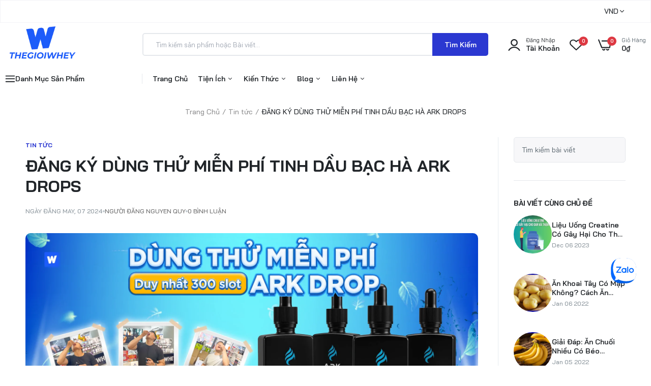

--- FILE ---
content_type: text/html; charset=utf-8
request_url: https://www.thegioiwhey.com/blogs/tin-tuc/dang-ky-dung-thu-mien-phi-tinh-dau-bac-ha-ark-drops
body_size: 48253
content:

<!doctype html>
<html class="no-js" lang="en">
<head>
  <!-- Google Tag Manager -->
<script>(function(w,d,s,l,i){w[l]=w[l]||[];w[l].push({'gtm.start':
new Date().getTime(),event:'gtm.js'});var f=d.getElementsByTagName(s)[0],
j=d.createElement(s),dl=l!='dataLayer'?'&l='+l:'';j.async=true;j.src=
'https://www.googletagmanager.com/gtm.js?id='+i+dl;f.parentNode.insertBefore(j,f);
})(window,document,'script','dataLayer','GTM-TK397DP7');</script>
<!-- End Google Tag Manager -->
  <meta name="facebook-domain-verification" content="27jtoga2l824hgag2gecj09cp9wxyj" />
  <!-- Google tag (gtag.js) -->
  <script async src="https://www.googletagmanager.com/gtag/js?id=AW-966737369"></script>
  <script>
   window.dataLayer = window.dataLayer || [];
   function gtag(){dataLayer.push(arguments);}
   gtag('js', new Date());
   gtag('config', 'AW-966737369');
  </script>
  <meta charset="utf-8">   
  <meta http-equiv="X-UA-Compatible" content="IE=edge">
  <meta name="theme-color" content="#aaaaaa">
  <meta name="format-detection" content="telephone=no"><meta name="viewport" content="width=device-width, initial-scale=1" /><link rel="canonical" href="https://www.thegioiwhey.com/blogs/tin-tuc/dang-ky-dung-thu-mien-phi-tinh-dau-bac-ha-ark-drops"><link rel="prefetch" as="document" href="https://www.thegioiwhey.com">
  <link rel="preconnect" href="//thegioiwhey.myshopify.com" crossorigin>
  <link rel="preconnect" href="//cdn.shopify.com" crossorigin>
  <link rel="preconnect" href="//fonts.shopifycdn.com" crossorigin>
  <link rel="preconnect" href="//cdn.shopifycloud.com" crossorigin>
  <link rel="preconnect" href="//fonts.googleapis.com" crossorigin>
  <link rel="preconnect" href="//fonts.gstatic.com" crossorigin>
  
      <link href="//www.thegioiwhey.com/cdn/shop/t/50/assets/swiper-bundle.min.css?v=55754961042815831971740373035" rel="stylesheet" type="text/css" media="all" />

      <link href="//www.thegioiwhey.com/cdn/shop/t/50/assets/tailwind.css?v=171730870345792679131740373035" rel="stylesheet" type="text/css" media="all" />

  
  <title>ĐĂNG KÝ DÙNG THỬ MIỄN PHÍ TINH DẦU BẠC HÀ ARK DROPS&ndash; Thế Giới Whey</title>
    
      <meta name="description" content="Chương trình dùng thử Ark Drops lần đầu tiên có mặt tại Tp.Hồ Chí Minh với mục đích cho khách hàng có trải nghiệm tốt nhất. Sản phẩm Ark Drops được chiết xuất 100% từ thiên nhiên với tinh chất bạc hà Nhật Bản giúp tăng năng lượng, tập trung tỉnh táo tức thì. Chương trình được di">
    
  

<meta property="og:site_name" content="Thế Giới Whey">
<meta property="og:url" content="https://www.thegioiwhey.com/blogs/tin-tuc/dang-ky-dung-thu-mien-phi-tinh-dau-bac-ha-ark-drops">
<meta property="og:title" content="ĐĂNG KÝ DÙNG THỬ MIỄN PHÍ TINH DẦU BẠC HÀ ARK DROPS">
<meta property="og:type" content="article">
<meta property="og:description" content="Chương trình dùng thử Ark Drops lần đầu tiên có mặt tại Tp.Hồ Chí Minh với mục đích cho khách hàng có trải nghiệm tốt nhất. Sản phẩm Ark Drops được chiết xuất 100% từ thiên nhiên với tinh chất bạc hà Nhật Bản giúp tăng năng lượng, tập trung tỉnh táo tức thì. Chương trình được di"><meta property="og:image" content="http://www.thegioiwhey.com/cdn/shop/articles/baner_website_fe7dbb87-ca96-4d91-a8d8-f694e198383e.webp?v=1715057926">
  <meta property="og:image:secure_url" content="https://www.thegioiwhey.com/cdn/shop/articles/baner_website_fe7dbb87-ca96-4d91-a8d8-f694e198383e.webp?v=1715057926">
  <meta property="og:image:width" content="2400">
  <meta property="og:image:height" content="1042"><meta name="twitter:card" content="summary_large_image">
<meta name="twitter:title" content="ĐĂNG KÝ DÙNG THỬ MIỄN PHÍ TINH DẦU BẠC HÀ ARK DROPS">
<meta name="twitter:description" content="Chương trình dùng thử Ark Drops lần đầu tiên có mặt tại Tp.Hồ Chí Minh với mục đích cho khách hàng có trải nghiệm tốt nhất. Sản phẩm Ark Drops được chiết xuất 100% từ thiên nhiên với tinh chất bạc hà Nhật Bản giúp tăng năng lượng, tập trung tỉnh táo tức thì. Chương trình được di">

<link rel="shortcut icon" type="image/png" href="//www.thegioiwhey.com/cdn/shop/files/Logo-W_32x.png?v=1718079849"><link rel="apple-touch-icon-precomposed" type="image/png" sizes="152x152" href="//www.thegioiwhey.com/cdn/shop/files/Logo-W-1_152x.png?v=1718079850">
  <meta name="theme-color" content="#2d2a6e">
  
  <link rel="preconnect" href="https://fonts.googleapis.com"><link rel="preconnect" href="https://fonts.gstatic.com" crossorigin><link href="https://fonts.googleapis.com/css2?family=Bai+Jamjuree:ital,wght@0,100;0,200;0,300;0,400;0,500;0,600;0,700;0,800;0,900;1,100;1,200;1,300;1,400;1,500;1,600;1,700;1,800;1,900&display=swap" rel="stylesheet"><style data-shopify>body{	font-family: Bai Jamjuree, sans-serif;;	font-weight: 400;}select,input,button{	font-family: Bai Jamjuree;}h1,.h1{	font-family: Bai Jamjuree, sans-serif;;	font-weight: ;}h2,.h2{	font-family: Bai Jamjuree, sans-serif;;	font-weight: ;}h3,.h3{	font-family: Bai Jamjuree, sans-serif;;	font-weight: ;}h4,.h4{	font-family: Bai Jamjuree, sans-serif;;	font-weight: ;}h5,.h5{	font-family: Bai Jamjuree, sans-serif;;	font-weight: ;}h6,.h6{	font-family: Bai Jamjuree, sans-serif;;	font-weight: ;}input[type="text"], input[type="email"], textarea, input[type="password"], input[type="tel"], input[type="search"] {	appearance: none;	-moz-appearance: none;	-webkit-appearance: none;	-ms-appearance: none;	-o-appearance: none;	font-family: Bai Jamjuree;} input {	 outline: 0;	 -webkit-box-shadow: none;	 box-shadow: none;	 border-radius: 0; font-family: Bai Jamjuree;}</style>
  <style data-shopify>/*================ Typography ================*/  :root {  --color-bg-body:#f1f5f6;  --color-text-body:#515d66;    --color-main: #212529;  --color-secondary: #dd3842;      --color-link: #212529;  --color-link-hover: #2b38d1;    --color-scrollbar: #2b38d1;      /*================ megamenu ================*/  --color-link-menu:#212529;  --color-link-menu-heading:#212529;  --color-link-menu-sub:#515d66;  --color-link-menu-hover:#2b38d1;    /*================ product item ================*/   --color-name-product:#212529;  --color-name-product-hover:#2b38d1;  --color-star-product:#ffb800;    --color-compare-price-product:#515d66;  --color-price-product:#2b38d1;  --color-current-product:#dd3842;    --color-cart-product:#2b38d1;  --color-out-product:#dd3842;      --color-btn-product:#515d66;  --color-btn-product-hover:#ffffff;      --bg-btn-product:#ffffff;  --bg-btn-product-hover:#2b38d1;      --color-label-hot:#dd3842;  --color-label-new:#008a00;  --color-label-sale:#dd3842;  --color-label-in:#008a00;  --color-label-out:#ef262c;    /*================ Butoom ================*/    --color-btn-text:#ffffff;  --color-btn:#2b38d1;  --color-border-btn:#2b38d1;  --color-btn-text_hover:#ffffff;  --color-btn-hover:#212529;  --color-border-btn-hover:#212529;   /*================ Butoom Previous & Next ================*/     --color-cl-btn-p-n:#ffffff;    --color-bg-btn-p-n:#2b38d1;    --color-cl-btn-p-n-hover:#ffffff;    --color-bg-btn-p-n-hover:#2b38d1;  }    @media (min-width: 1410px){    .container {      max-width: 1410px !important;    }  }     .hero_canvas:before,  .mfp-container,.mobile_bkg_show,.mask-overlay{    cursor: url(//www.thegioiwhey.com/cdn/shop/t/50/assets/cursor-close.png?v=93210088594709752341740373035),pointer !important;  }  .frm_search_cat select {    background-image: url(//www.thegioiwhey.com/cdn/shop/t/50/assets/icon_down.png?v=49595819852549467621740373035);    background-position: right 20px top 50%;    background-size: auto 6px;    background-repeat: no-repeat;  }  .content-video .number:before{    -webkit-mask: url(//www.thegioiwhey.com/cdn/shop/t/50/assets/icon_1.svg?v=45720395002100658511740373035) no-repeat center center;    mask: url(//www.thegioiwhey.com/cdn/shop/t/50/assets/icon_1.svg?v=45720395002100658511740373035) no-repeat center center;  }
</style><link rel="preconnect" href=" //www.thegioiwhey.com/cdn/shop/t/50/assets/style.font-awesome.min.css?v=21869632697367095781740373036" crossorigin>
<link rel="preload" as="style" href="//www.thegioiwhey.com/cdn/shop/t/50/assets/style.font-awesome.min.css?v=21869632697367095781740373036">
<link href="//www.thegioiwhey.com/cdn/shop/t/50/assets/style.font-awesome.min.css?v=21869632697367095781740373036" rel="stylesheet" type="text/css" media="all" />
<link rel="preconnect" href=" //www.thegioiwhey.com/cdn/shop/t/50/assets/style.fotorama.min.css?v=106436700360161332531740373038" crossorigin>
<link rel="preload" as="style" href="//www.thegioiwhey.com/cdn/shop/t/50/assets/style.fotorama.min.css?v=106436700360161332531740373038">
<link href="//www.thegioiwhey.com/cdn/shop/t/50/assets/style.fotorama.min.css?v=106436700360161332531740373038" rel="stylesheet" type="text/css" media="all" /> 
<link rel="preconnect" href=" //www.thegioiwhey.com/cdn/shop/t/50/assets/style.magnific-popup.min.css?v=166369077899702518891740373036" crossorigin>
<link rel="preload" as="style" href="//www.thegioiwhey.com/cdn/shop/t/50/assets/style.magnific-popup.min.css?v=166369077899702518891740373036">
<link href="//www.thegioiwhey.com/cdn/shop/t/50/assets/style.magnific-popup.min.css?v=166369077899702518891740373036" rel="stylesheet" type="text/css" media="all" /> 
<link rel="preconnect" href=" //www.thegioiwhey.com/cdn/shop/t/50/assets/style.pre_theme.min.css?170125" crossorigin>
<link rel="preload" as="style" href="//www.thegioiwhey.com/cdn/shop/t/50/assets/style.pre_theme.css?v=29381912119181600001740373035">
<link href="//www.thegioiwhey.com/cdn/shop/t/50/assets/style.pre_theme.css?v=29381912119181600001740373035" rel="stylesheet" type="text/css" media="all" /> 
<link rel="preconnect" href=" //www.thegioiwhey.com/cdn/shop/t/50/assets/dukamarket.css?v=74901411931273550181740373035" crossorigin>
<link rel="preload" as="style" href="//www.thegioiwhey.com/cdn/shop/t/50/assets/dukamarket.css?v=74901411931273550181740373035">
<link href="//www.thegioiwhey.com/cdn/shop/t/50/assets/dukamarket.css?v=74901411931273550181740373035" rel="stylesheet" type="text/css" media="all" />
<link rel="preconnect" href=" //www.thegioiwhey.com/cdn/shop/t/50/assets/style.slick-theme.min.css?v=113360348111090621921740373036" crossorigin>
<link rel="preload" as="style" href="//www.thegioiwhey.com/cdn/shop/t/50/assets/style.slick-theme.min.css?v=113360348111090621921740373036">
<link href="//www.thegioiwhey.com/cdn/shop/t/50/assets/style.slick-theme.min.css?v=113360348111090621921740373036" rel="stylesheet" type="text/css" media="all" />
<link rel="preconnect" href=" //www.thegioiwhey.com/cdn/shop/t/50/assets/style.slick.min.css?v=59802560899855143101740373036" crossorigin>
<link rel="preload" as="style" href="//www.thegioiwhey.com/cdn/shop/t/50/assets/style.slick.min.css?v=59802560899855143101740373036">
<link href="//www.thegioiwhey.com/cdn/shop/t/50/assets/style.slick.min.css?v=59802560899855143101740373036" rel="stylesheet" type="text/css" media="all" />
<link rel="preconnect" href=" //www.thegioiwhey.com/cdn/shop/t/50/assets/animate.css?v=73132803757515804051740373036" crossorigin>
<link rel="preload" as="style" href="//www.thegioiwhey.com/cdn/shop/t/50/assets/animate.css?v=73132803757515804051740373036">
<link href="//www.thegioiwhey.com/cdn/shop/t/50/assets/animate.css?v=73132803757515804051740373036" rel="stylesheet" type="text/css" media="all" />
<link rel="preconnect" href=" //www.thegioiwhey.com/cdn/shop/t/50/assets/header.css?v=49874698476813517691740373035" crossorigin>
<link rel="preload" as="style" href="//www.thegioiwhey.com/cdn/shop/t/50/assets/header.css?v=49874698476813517691740373035">
<link href="//www.thegioiwhey.com/cdn/shop/t/50/assets/header.css?v=49874698476813517691740373035" rel="stylesheet" type="text/css" media="all" />


<link rel="preconnect" href=" //www.thegioiwhey.com/cdn/shop/t/50/assets/footer1.css?v=61964992048071461581740373035" crossorigin>
<link rel="preload" as="style" href="//www.thegioiwhey.com/cdn/shop/t/50/assets/footer1.css?v=61964992048071461581740373035">
<link href="//www.thegioiwhey.com/cdn/shop/t/50/assets/footer1.css?v=61964992048071461581740373035" rel="stylesheet" type="text/css" media="all" />

<link rel="preconnect" href=" //www.thegioiwhey.com/cdn/shop/t/50/assets/global.css?v=144547236855000116631743677276" crossorigin>
<link rel="preload" as="style" href="//www.thegioiwhey.com/cdn/shop/t/50/assets/global.css?v=144547236855000116631743677276">
<link href="//www.thegioiwhey.com/cdn/shop/t/50/assets/global.css?v=144547236855000116631743677276" rel="stylesheet" type="text/css" media="all" />

<link rel="preconnect" href=" //www.thegioiwhey.com/cdn/shop/t/50/assets/skeleton.css?v=29995841643153356671740373036" crossorigin>
<link rel="preload" as="style" href="//www.thegioiwhey.com/cdn/shop/t/50/assets/skeleton.css?v=29995841643153356671740373036">
<link href="//www.thegioiwhey.com/cdn/shop/t/50/assets/skeleton.css?v=29995841643153356671740373036" rel="stylesheet" type="text/css" media="all" />




 

<link rel="preconnect" href=" //www.thegioiwhey.com/cdn/shop/t/50/assets/vertical_menu.css?v=35123920137128020451740373037" crossorigin>
<link rel="preload" as="style" href="//www.thegioiwhey.com/cdn/shop/t/50/assets/vertical_menu.css?v=35123920137128020451740373037">
<link href="//www.thegioiwhey.com/cdn/shop/t/50/assets/vertical_menu.css?v=35123920137128020451740373037" rel="stylesheet" type="text/css" media="all" />

<link rel="preconnect" href=" //www.thegioiwhey.com/cdn/shop/t/50/assets/product.css?v=145569305572359574451740373036" crossorigin>
<link rel="preload" as="style" href="//www.thegioiwhey.com/cdn/shop/t/50/assets/product.css?v=145569305572359574451740373036">
<link href="//www.thegioiwhey.com/cdn/shop/t/50/assets/product.css?v=145569305572359574451740373036" rel="stylesheet" type="text/css" media="all" />

<link rel="preconnect" href=" //www.thegioiwhey.com/cdn/shop/t/50/assets/product_page.css?v=41726437126920436051740373035" crossorigin>
<link rel="preload" as="style" href="//www.thegioiwhey.com/cdn/shop/t/50/assets/product_page.css?v=41726437126920436051740373035">
<link href="//www.thegioiwhey.com/cdn/shop/t/50/assets/product_page.css?v=41726437126920436051740373035" rel="stylesheet" type="text/css" media="all" />

<link rel="preconnect" href=" //www.thegioiwhey.com/cdn/shop/t/50/assets/blog.css?v=44235914350014493751752550874" crossorigin>
<link rel="preload" as="style" href="//www.thegioiwhey.com/cdn/shop/t/50/assets/blog.css?v=44235914350014493751752550874">
<link href="//www.thegioiwhey.com/cdn/shop/t/50/assets/blog.css?v=44235914350014493751752550874" rel="stylesheet" type="text/css" media="all" /> 






<link rel="preconnect" href=" //www.thegioiwhey.com/cdn/shop/t/50/assets/custom.css?v=52119892490082600761740373035" crossorigin>
<link rel="preload" as="style" href="//www.thegioiwhey.com/cdn/shop/t/50/assets/custom.css?v=52119892490082600761740373035">
<link href="//www.thegioiwhey.com/cdn/shop/t/50/assets/custom.css?v=52119892490082600761740373035" rel="stylesheet" type="text/css" media="all" />

  <script>
  (function(){if(typeof EventTarget!=="undefined"){let func=EventTarget.prototype.addEventListener;EventTarget.prototype.addEventListener=function(type,fn,capture){this.func=func;if(typeof capture!=="boolean"){capture=capture||{};capture.passive=!1}
  this.func(type,fn,capture)}}}())
</script>
<link href="//www.thegioiwhey.com/cdn/shop/t/50/assets/jquery.min.js?v=18371384823053301681740373035" as="script" rel="preload">
<link href="//www.thegioiwhey.com/cdn/shop/t/50/assets/jquery.slick.min.js?v=89044120418723834191740373035" as="script" rel="preload">
<link href="//www.thegioiwhey.com/cdn/shop/t/50/assets/grid-slider.js?v=178738703517021045801740373036" as="script" rel="preload">
<script src="//www.thegioiwhey.com/cdn/shopifycloud/storefront/assets/themes_support/shopify_common-5f594365.js" defer="defer"></script>
<script src="//www.thegioiwhey.com/cdn/shop/t/50/assets/shopify.min.js?v=86907749066229110481740373035" defer="defer"></script>
<script src="//www.thegioiwhey.com/cdn/shop/t/50/assets/jquery.min.js?v=18371384823053301681740373035" defer="defer"></script>
<script src="//www.thegioiwhey.com/cdn/shop/t/50/assets/jquery.slick.min.js?v=89044120418723834191740373035" defer="defer"></script>
<script src="//www.thegioiwhey.com/cdn/shop/t/50/assets/grid-slider.js?v=178738703517021045801740373036" defer="defer"></script><script src="//cdn.shopify.com/s/javascripts/currencies.js" defer="defer"></script>
<script
  src="//www.thegioiwhey.com/cdn/shop/t/50/assets/vendor.js?v=122168222777301749281740373036"
  id="cms_js"
  defer="defer"
  data-global="//www.thegioiwhey.com/cdn/shop/t/50/assets/global.js?v=147286491778344657391740373035"
  data-product-model="//www.thegioiwhey.com/cdn/shop/t/50/assets/product-model.js?v=167468792096536051111740373034"
  data-lazysizes="//www.thegioiwhey.com/cdn/shop/t/50/assets/lazysizes.min.js?v=57058462155833580531740373037"
  data-nouislider="//www.thegioiwhey.com/cdn/shop/t/50/assets/nouislider.min.js?v=102832706716492157451740373036"
  data-nouislider-style="//www.thegioiwhey.com/cdn/shop/t/50/assets/nouislider.min.css?v=37059483690359527951740373035"
  data-jquery="//www.thegioiwhey.com/cdn/shop/t/50/assets/jquery.min.js?v=18371384823053301681740373035"
  data-collection="//www.thegioiwhey.com/cdn/shop/t/50/assets/jquery.collection.js?v=101047242720836960261740373037"
  data-product="//www.thegioiwhey.com/cdn/shop/t/50/assets/jquery.product.js?v=178284949057303981131740373035"
  data-currencies="//www.thegioiwhey.com/cdn/shop/t/50/assets/jquery.currencies.min.js?v=106585551715055709661740373036"
  data-slick="//www.thegioiwhey.com/cdn/shop/t/50/assets/jquery.slick.min.js?v=89044120418723834191740373035"
  data-cookie="//www.thegioiwhey.com/cdn/shop/t/50/assets/jquery.cookie.js?v=177500111459531585031740373035"
  data-countdown="//www.thegioiwhey.com/cdn/shop/t/50/assets/jquery.countdown.min.js?v=160278425251068236731740373037"
  data-fotorama="//www.thegioiwhey.com/cdn/shop/t/50/assets/jquery.plugin.fotorama.min.js?v=66951651994545328081740373036"
  data-ez="//www.thegioiwhey.com/cdn/shop/t/50/assets/jquery.ez-plus.min.js?v=6170300337287714771740373035"
  data-main="//www.thegioiwhey.com/cdn/shop/t/50/assets/jquery.interact-function.js?v=179722373668421216611761037605"
  data-validate="//www.thegioiwhey.com/cdn/shop/t/50/assets/jquery.validate.js?v=138916105038672749461740373036"
  data-accordion="//www.thegioiwhey.com/cdn/shop/t/50/assets/magicaccordion.js?v=155544292804177353601740373035"
  data-stickybar="//www.thegioiwhey.com/cdn/shop/t/50/assets/jquery.sticky-sidebar.js?v=17284366095230779641740373035"
  data-magnific="//www.thegioiwhey.com/cdn/shop/t/50/assets/jquery.magnific-popup.min.js?v=184369421263510081681740373036"
  data-gridslider="//www.thegioiwhey.com/cdn/shop/t/50/assets/grid-slider.js?v=178738703517021045801740373036"
  data-waypoints="//www.thegioiwhey.com/cdn/shop/t/50/assets/waypoints.js?v=23579171679490999281740373035"
  data-counterup="//www.thegioiwhey.com/cdn/shop/t/50/assets/counterup.min.js?v=97866477266021736771740373037"
  data-wow="//www.thegioiwhey.com/cdn/shop/t/50/assets/wow.min.js?v=115119078963534947431740373036"
  data-masonry="//www.thegioiwhey.com/cdn/shop/t/50/assets/jquery.masonry.js?v=53754347867532378091740373037"
  data-custom="//www.thegioiwhey.com/cdn/shop/t/50/assets/jquery.custom.js?v=144058047845513688821740373034"
></script>
  
  <script>
    var theme = { currency :'VND', moneyFormat: "{{amount_no_decimals_with_comma_separator}}₫",moneyFormatWithCurrency: "{{amount_no_decimals_with_comma_separator}} VND", },
        shopCurrency = 'VND';
    document.documentElement.className = document.documentElement.className.replace('no-js', 'js');
    const type_name = "article", t_cartCount = 1,t_shop_currency = "USD", t_moneyFormat = "\u003cspan class='money'\u003e$\u003c\/span\u003e", t_cart_url = "\/cart", pr_re_url = "\/recommendations\/products"; 
    document.addEventListener("DOMContentLoaded", function() {
          function fadeOut(el){if(!el) return; el.style.opacity=1;(function fade(){if((el.style.opacity-=.1)<0){el.style.display="none";}else{requestAnimationFrame(fade);}})();}
          fadeOut(document.querySelector('.page-load'));
          document.body.classList.remove('skeleton-page');
    });   
  </script>
	<script>window.performance && window.performance.mark && window.performance.mark('shopify.content_for_header.start');</script><meta name="google-site-verification" content="mDjIicG8ebmBkuZdNVTzQ9Hy0RDwch1yJSA_vPw3Om8">
<meta id="shopify-digital-wallet" name="shopify-digital-wallet" content="/21058233/digital_wallets/dialog">
<link rel="alternate" type="application/atom+xml" title="Feed" href="/blogs/tin-tuc.atom" />
<script async="async" src="/checkouts/internal/preloads.js?locale=en-VN"></script>
<script id="shopify-features" type="application/json">{"accessToken":"4a9e7fe0e29abf8416b0badca6d30db9","betas":["rich-media-storefront-analytics"],"domain":"www.thegioiwhey.com","predictiveSearch":true,"shopId":21058233,"locale":"en"}</script>
<script>var Shopify = Shopify || {};
Shopify.shop = "thegioiwhey.myshopify.com";
Shopify.locale = "en";
Shopify.currency = {"active":"VND","rate":"1.0"};
Shopify.country = "VN";
Shopify.theme = {"name":"shopify-thegioiwhey\/production","id":138197926049,"schema_name":"Uminex home2","schema_version":"2.0.0","theme_store_id":null,"role":"main"};
Shopify.theme.handle = "null";
Shopify.theme.style = {"id":null,"handle":null};
Shopify.cdnHost = "www.thegioiwhey.com/cdn";
Shopify.routes = Shopify.routes || {};
Shopify.routes.root = "/";</script>
<script type="module">!function(o){(o.Shopify=o.Shopify||{}).modules=!0}(window);</script>
<script>!function(o){function n(){var o=[];function n(){o.push(Array.prototype.slice.apply(arguments))}return n.q=o,n}var t=o.Shopify=o.Shopify||{};t.loadFeatures=n(),t.autoloadFeatures=n()}(window);</script>
<script id="shop-js-analytics" type="application/json">{"pageType":"article"}</script>
<script defer="defer" async type="module" src="//www.thegioiwhey.com/cdn/shopifycloud/shop-js/modules/v2/client.init-shop-cart-sync_DtuiiIyl.en.esm.js"></script>
<script defer="defer" async type="module" src="//www.thegioiwhey.com/cdn/shopifycloud/shop-js/modules/v2/chunk.common_CUHEfi5Q.esm.js"></script>
<script type="module">
  await import("//www.thegioiwhey.com/cdn/shopifycloud/shop-js/modules/v2/client.init-shop-cart-sync_DtuiiIyl.en.esm.js");
await import("//www.thegioiwhey.com/cdn/shopifycloud/shop-js/modules/v2/chunk.common_CUHEfi5Q.esm.js");

  window.Shopify.SignInWithShop?.initShopCartSync?.({"fedCMEnabled":true,"windoidEnabled":true});

</script>
<script>(function() {
  var isLoaded = false;
  function asyncLoad() {
    if (isLoaded) return;
    isLoaded = true;
    var urls = ["https:\/\/chimpstatic.com\/mcjs-connected\/js\/users\/ca750e7e57d2122c89a719926\/788f2bfb233177f26db1fb2c0.js?shop=thegioiwhey.myshopify.com"];
    for (var i = 0; i < urls.length; i++) {
      var s = document.createElement('script');
      s.type = 'text/javascript';
      s.async = true;
      s.src = urls[i];
      var x = document.getElementsByTagName('script')[0];
      x.parentNode.insertBefore(s, x);
    }
  };
  if(window.attachEvent) {
    window.attachEvent('onload', asyncLoad);
  } else {
    window.addEventListener('load', asyncLoad, false);
  }
})();</script>
<script id="__st">var __st={"a":21058233,"offset":25200,"reqid":"91239c48-82da-45d9-b1c9-ef48b1dc3bbe-1766736934","pageurl":"www.thegioiwhey.com\/blogs\/tin-tuc\/dang-ky-dung-thu-mien-phi-tinh-dau-bac-ha-ark-drops","s":"articles-560857219233","u":"04729c3183a5","p":"article","rtyp":"article","rid":560857219233};</script>
<script>window.ShopifyPaypalV4VisibilityTracking = true;</script>
<script id="captcha-bootstrap">!function(){'use strict';const t='contact',e='account',n='new_comment',o=[[t,t],['blogs',n],['comments',n],[t,'customer']],c=[[e,'customer_login'],[e,'guest_login'],[e,'recover_customer_password'],[e,'create_customer']],r=t=>t.map((([t,e])=>`form[action*='/${t}']:not([data-nocaptcha='true']) input[name='form_type'][value='${e}']`)).join(','),a=t=>()=>t?[...document.querySelectorAll(t)].map((t=>t.form)):[];function s(){const t=[...o],e=r(t);return a(e)}const i='password',u='form_key',d=['recaptcha-v3-token','g-recaptcha-response','h-captcha-response',i],f=()=>{try{return window.sessionStorage}catch{return}},m='__shopify_v',_=t=>t.elements[u];function p(t,e,n=!1){try{const o=window.sessionStorage,c=JSON.parse(o.getItem(e)),{data:r}=function(t){const{data:e,action:n}=t;return t[m]||n?{data:e,action:n}:{data:t,action:n}}(c);for(const[e,n]of Object.entries(r))t.elements[e]&&(t.elements[e].value=n);n&&o.removeItem(e)}catch(o){console.error('form repopulation failed',{error:o})}}const l='form_type',E='cptcha';function T(t){t.dataset[E]=!0}const w=window,h=w.document,L='Shopify',v='ce_forms',y='captcha';let A=!1;((t,e)=>{const n=(g='f06e6c50-85a8-45c8-87d0-21a2b65856fe',I='https://cdn.shopify.com/shopifycloud/storefront-forms-hcaptcha/ce_storefront_forms_captcha_hcaptcha.v1.5.2.iife.js',D={infoText:'Protected by hCaptcha',privacyText:'Privacy',termsText:'Terms'},(t,e,n)=>{const o=w[L][v],c=o.bindForm;if(c)return c(t,g,e,D).then(n);var r;o.q.push([[t,g,e,D],n]),r=I,A||(h.body.append(Object.assign(h.createElement('script'),{id:'captcha-provider',async:!0,src:r})),A=!0)});var g,I,D;w[L]=w[L]||{},w[L][v]=w[L][v]||{},w[L][v].q=[],w[L][y]=w[L][y]||{},w[L][y].protect=function(t,e){n(t,void 0,e),T(t)},Object.freeze(w[L][y]),function(t,e,n,w,h,L){const[v,y,A,g]=function(t,e,n){const i=e?o:[],u=t?c:[],d=[...i,...u],f=r(d),m=r(i),_=r(d.filter((([t,e])=>n.includes(e))));return[a(f),a(m),a(_),s()]}(w,h,L),I=t=>{const e=t.target;return e instanceof HTMLFormElement?e:e&&e.form},D=t=>v().includes(t);t.addEventListener('submit',(t=>{const e=I(t);if(!e)return;const n=D(e)&&!e.dataset.hcaptchaBound&&!e.dataset.recaptchaBound,o=_(e),c=g().includes(e)&&(!o||!o.value);(n||c)&&t.preventDefault(),c&&!n&&(function(t){try{if(!f())return;!function(t){const e=f();if(!e)return;const n=_(t);if(!n)return;const o=n.value;o&&e.removeItem(o)}(t);const e=Array.from(Array(32),(()=>Math.random().toString(36)[2])).join('');!function(t,e){_(t)||t.append(Object.assign(document.createElement('input'),{type:'hidden',name:u})),t.elements[u].value=e}(t,e),function(t,e){const n=f();if(!n)return;const o=[...t.querySelectorAll(`input[type='${i}']`)].map((({name:t})=>t)),c=[...d,...o],r={};for(const[a,s]of new FormData(t).entries())c.includes(a)||(r[a]=s);n.setItem(e,JSON.stringify({[m]:1,action:t.action,data:r}))}(t,e)}catch(e){console.error('failed to persist form',e)}}(e),e.submit())}));const S=(t,e)=>{t&&!t.dataset[E]&&(n(t,e.some((e=>e===t))),T(t))};for(const o of['focusin','change'])t.addEventListener(o,(t=>{const e=I(t);D(e)&&S(e,y())}));const B=e.get('form_key'),M=e.get(l),P=B&&M;t.addEventListener('DOMContentLoaded',(()=>{const t=y();if(P)for(const e of t)e.elements[l].value===M&&p(e,B);[...new Set([...A(),...v().filter((t=>'true'===t.dataset.shopifyCaptcha))])].forEach((e=>S(e,t)))}))}(h,new URLSearchParams(w.location.search),n,t,e,['guest_login'])})(!0,!0)}();</script>
<script integrity="sha256-4kQ18oKyAcykRKYeNunJcIwy7WH5gtpwJnB7kiuLZ1E=" data-source-attribution="shopify.loadfeatures" defer="defer" src="//www.thegioiwhey.com/cdn/shopifycloud/storefront/assets/storefront/load_feature-a0a9edcb.js" crossorigin="anonymous"></script>
<script data-source-attribution="shopify.dynamic_checkout.dynamic.init">var Shopify=Shopify||{};Shopify.PaymentButton=Shopify.PaymentButton||{isStorefrontPortableWallets:!0,init:function(){window.Shopify.PaymentButton.init=function(){};var t=document.createElement("script");t.src="https://www.thegioiwhey.com/cdn/shopifycloud/portable-wallets/latest/portable-wallets.en.js",t.type="module",document.head.appendChild(t)}};
</script>
<script data-source-attribution="shopify.dynamic_checkout.buyer_consent">
  function portableWalletsHideBuyerConsent(e){var t=document.getElementById("shopify-buyer-consent"),n=document.getElementById("shopify-subscription-policy-button");t&&n&&(t.classList.add("hidden"),t.setAttribute("aria-hidden","true"),n.removeEventListener("click",e))}function portableWalletsShowBuyerConsent(e){var t=document.getElementById("shopify-buyer-consent"),n=document.getElementById("shopify-subscription-policy-button");t&&n&&(t.classList.remove("hidden"),t.removeAttribute("aria-hidden"),n.addEventListener("click",e))}window.Shopify?.PaymentButton&&(window.Shopify.PaymentButton.hideBuyerConsent=portableWalletsHideBuyerConsent,window.Shopify.PaymentButton.showBuyerConsent=portableWalletsShowBuyerConsent);
</script>
<script data-source-attribution="shopify.dynamic_checkout.cart.bootstrap">document.addEventListener("DOMContentLoaded",(function(){function t(){return document.querySelector("shopify-accelerated-checkout-cart, shopify-accelerated-checkout")}if(t())Shopify.PaymentButton.init();else{new MutationObserver((function(e,n){t()&&(Shopify.PaymentButton.init(),n.disconnect())})).observe(document.body,{childList:!0,subtree:!0})}}));
</script>
<script id="sections-script" data-sections="main-article,top-bar" defer="defer" src="//www.thegioiwhey.com/cdn/shop/t/50/compiled_assets/scripts.js?170125"></script>
<script>window.performance && window.performance.mark && window.performance.mark('shopify.content_for_header.end');</script>



    

    

    
  
<!--Gem_Page_Header_Script-->
<!-- "snippets/gem-app-header-scripts.liquid" was not rendered, the associated app was uninstalled -->
<!--End_Gem_Page_Header_Script-->
<!-- BEGIN app block: shopify://apps/judge-me-reviews/blocks/judgeme_core/61ccd3b1-a9f2-4160-9fe9-4fec8413e5d8 --><!-- Start of Judge.me Core -->




<link rel="dns-prefetch" href="https://cdnwidget.judge.me">
<link rel="dns-prefetch" href="https://cdn.judge.me">
<link rel="dns-prefetch" href="https://cdn1.judge.me">
<link rel="dns-prefetch" href="https://api.judge.me">

<script data-cfasync='false' class='jdgm-settings-script'>window.jdgmSettings={"pagination":5,"disable_web_reviews":false,"badge_no_review_text":"Không có bài đánh giá nào","badge_n_reviews_text":"{{ n }} đánh giá","badge_star_color":"#FFD16F","hide_badge_preview_if_no_reviews":true,"badge_hide_text":false,"enforce_center_preview_badge":false,"widget_title":"Phản hồi từ khách hàng","widget_open_form_text":"Viết đánh giá","widget_close_form_text":"Hủy đánh giá","widget_refresh_page_text":"Làm mới trang","widget_summary_text":"Dựa trên {{ number_of_reviews }} đánh giá","widget_no_review_text":"Chưa có đánh giá nào","widget_name_field_text":"Tên","widget_verified_name_field_text":"Tên được xác minh (công khai)","widget_name_placeholder_text":"Nhập tên của bạn (công khai)","widget_required_field_error_text":"Đây là phần là bắt buộc.","widget_email_field_text":"E-mail","widget_verified_email_field_text":"Đã Xác minh Email (riêng tư, không thể chỉnh sửa)","widget_email_placeholder_text":"Nhập email của bạn (riêng tư)","widget_email_field_error_text":"Vui lòng nhập địa chỉ email hợp lệ.","widget_rating_field_text":"Xêp hạng","widget_review_title_field_text":"Tiêu đề Đánh giá","widget_review_title_placeholder_text":"Hãy viết tiêu đề của bạn","widget_review_body_field_text":"Xem trước","widget_review_body_placeholder_text":"Viết bình luận của bạn ở đây","widget_pictures_field_text":"Hình ảnh/Video (tùy chọn)","widget_submit_review_text":"Gửi nhận xét","widget_submit_verified_review_text":"Gửi Đánh giá đã Xác minh","widget_submit_success_msg_with_auto_publish":"Cảm ơn bạn! Vui lòng làm mới trang trong giây lát để xem đánh giá của bạn. Bạn có thể xóa hoặc chỉnh sửa bài đánh giá của mình bằng cách đăng nhập vào \u003ca href='https://judge.me/login' target='_blank' rel='nofollow noopener'\u003eJudge.me\u003c/a\u003e","widget_submit_success_msg_no_auto_publish":"Cảm ơn bạn! Bài đánh giá của bạn sẽ được hiển thị ngay khi được sự đồng ý của admin shop. Bạn có thể xóa hoặc chỉnh sửa bài đánh giá của mình bằng cách đăng nhập vào \u003ca href='https://judge.me/login' target='_blank' rel='nofollow noopener'\u003eJudge.me\u003c/a\u003e","widget_show_default_reviews_out_of_total_text":"Hiển thị đánh giá {{ n_review_shown }} trong số {{ n_reviews }} bài đánh giá.","widget_show_all_link_text":"Hiển thị tất cả","widget_show_less_link_text":"Hiện ít hơn","widget_author_said_text":"{{ reviewer_name }} cho biết:","widget_days_text":"{{ n }} ngày trước","widget_weeks_text":"{{ n }} tuần/tuần trước","widget_months_text":"{{ n }} tháng/tháng trước","widget_years_text":"{{ n }} năm/năm trước","widget_yesterday_text":"Hôm qua","widget_today_text":"Hôm nay","widget_replied_text":"\u003e\u003e {{ shop_name }} đã trả lời:","widget_read_more_text":"Đọc thêm","widget_rating_filter_see_all_text":"Xem tất cả đánh giá","widget_sorting_most_recent_text":"Gần đây nhất","widget_sorting_highest_rating_text":"Đánh giá cao nhất","widget_sorting_lowest_rating_text":"Đánh giá thấp nhất","widget_sorting_with_pictures_text":"Chỉ có ảnh","widget_sorting_most_helpful_text":"Hữu ích nhất","widget_open_question_form_text":"Đặt một câu hỏi","widget_reviews_subtab_text":"Đánh giá","widget_questions_subtab_text":"Câu hỏi","widget_question_label_text":"Câu hỏi","widget_answer_label_text":"Câu trả lời","widget_question_placeholder_text":"Viết câu hỏi của bạn ở đây","widget_submit_question_text":"Gửi câu hỏi","widget_question_submit_success_text":"Cảm ơn câu hỏi của bạn! Chúng tôi sẽ thông báo cho bạn và câu hỏi của bạn sẽ được hiển thị sau khi được trả lời.","widget_star_color":"#FFD16F","verified_badge_text":"Xác minh","verified_badge_placement":"left-of-reviewer-name","widget_hide_border":false,"widget_social_share":false,"all_reviews_include_out_of_store_products":true,"all_reviews_out_of_store_text":"(đã hết hàng)","all_reviews_product_name_prefix_text":"về","enable_review_pictures":true,"review_date_format":"dd/mm/yyyy","widget_product_reviews_subtab_text":"Đánh giá sản phẩm","widget_shop_reviews_subtab_text":"Đánh giá cửa hàng","widget_write_a_store_review_text":"Viết đánh giá cửa hàng","widget_other_languages_heading":"Đánh giá bằng các ngôn ngữ khác","widget_sorting_pictures_first_text":"Hình ảnh đầu tiên","floating_tab_button_name":"★ Đánh giá","floating_tab_title":"Hãy để khách hàng nói thay chúng tôi","floating_tab_url":"","floating_tab_url_enabled":false,"all_reviews_text_badge_text":"Chúng tôi được đánh giá {{ shop.metafields.judgeme.all_reviews_rating | round: 1 }}/5 từ {{ shop.metafields.judgeme.all_reviews_count }} ý kiến của khách hàng.","all_reviews_text_badge_text_branded_style":"{{ shop.metafields.judgeme.all_reviews_rating | round: 1 }} trên 5 sao dựa trên {{ shop.metafields.judgeme.all_reviews_count }} đánh giá","all_reviews_text_badge_url":"","all_reviews_text_style":"branded","featured_carousel_title":"Hãy để khách hàng nói thay chúng tôi","featured_carousel_count_text":"từ {{ n }} bài đánh giá","featured_carousel_url":"","verified_count_badge_style":"branded","verified_count_badge_url":"","widget_star_use_custom_color":true,"picture_reminder_submit_button":"Tải ảnh lên","widget_sorting_videos_first_text":"Video đầu tiên","widget_review_pending_text":"Đang chờ xử lý","remove_microdata_snippet":true,"preview_badge_no_question_text":"Chưa có câu hỏi","preview_badge_n_question_text":"{{ number_of_questions }} câu hỏi","widget_search_bar_placeholder":"Tìm kiếm đánh giá","widget_sorting_verified_only_text":"Chỉ xác minh","featured_carousel_verified_badge_enable":true,"featured_carousel_more_reviews_button_text":"Read more reviews","featured_carousel_view_product_button_text":"Xem sản phẩm","all_reviews_page_load_more_text":"Xem thêm bài đánh giá","widget_advanced_speed_features":5,"widget_public_name_text":"hiển thị công khai như","default_reviewer_name_has_non_latin":true,"widget_reviewer_anonymous":"Ẩn danh","medals_widget_title":"Huy chương của Judge.me","widget_invalid_yt_video_url_error_text":"Không phải là URL video YouTube","widget_max_length_field_error_text":"Vui lòng nhập không quá {0} ký tự","widget_verified_by_shop_text":"Xác thực bởi Shop","widget_load_with_code_splitting":true,"widget_ugc_title":"Chúng tôi tạo ra, bạn lan tỏa","widget_ugc_subtitle":"Tag ảnh của bạn để được chọn tiêu biểu","widget_ugc_primary_button_text":"Mua ngay","widget_ugc_secondary_button_text":"Xem thêm","widget_ugc_reviews_button_text":"Xem đánh giá","widget_primary_color":"#008CF5","widget_summary_average_rating_text":"{{ average_rating }} trên 5 sao","widget_media_grid_title":"Ảnh \u0026 video của khách hàng","widget_media_grid_see_more_text":"Xem thêm","widget_verified_by_judgeme_text":"Xác thực bởi Judge.me","widget_verified_by_judgeme_text_in_store_medals":"Verified by Judge.me","widget_media_field_exceed_quantity_message":"Rất tiếc. Chúng tôi chỉ chấp nhận {{ max_media }} cho một đánh giá.","widget_media_field_exceed_limit_message":"{{ file_name }} có dung lượng quá lớn. Vui lòng chọn {{ media_type }} nhỏ hơn {{ size_limit }}MB.","widget_review_submitted_text":"Đánh giá đã được gửi!","widget_question_submitted_text":"Câu hỏi đã được gửi!","widget_close_form_text_question":"Hủy","widget_write_your_answer_here_text":"Nhập trả lời của bạn ở đây","widget_enabled_branded_link":true,"widget_show_collected_by_judgeme":true,"widget_collected_by_judgeme_text":"được sưu tầm bởi Judge.me","widget_load_more_text":"Tải thêm","widget_full_review_text":"Đánh giá đầy đủ","widget_read_more_reviews_text":"Đọc thêm đánh giá","widget_read_questions_text":"Đọc câu hỏi","widget_questions_and_answers_text":"Hỏi \u0026 Đáp","widget_verified_by_text":"Xác nhận qua","widget_number_of_reviews_text":"{{ number_of_reviews }} đánh giá","widget_back_button_text":"Mặt sau","widget_next_button_text":"Kế tiếp","widget_custom_forms_filter_button":"Filters","how_reviews_are_collected":"Đánh giá được thu thập như thế nào?","widget_gdpr_statement":"Cách chúng tôi sử dụng dữ liệu của bạn: Chúng tôi sẽ chỉ liên hệ với bạn về đánh giá bạn để lại và chỉ khi cần thiết. Bằng cách gửi đánh giá của mình, bạn đồng ý với \u003ca href='https://judge.me/terms' target='_blank' rel='nofollow noopener'\u003ecác điều khoản và điều kiện\u003c/a\u003e và của Judge.me \u003ca href='https://judge.me/privacy' target='_blank' rel='nofollow noopener'\u003echính sách quyền riêng tư\u003c/a\u003e và các chính sách về \u003ca href='https://judge.me/content-policy' target='_blank' rel='nofollow noopener'\u003enội dung\u003c/a\u003e.","review_snippet_widget_round_border_style":true,"review_snippet_widget_card_color":"#FFFFFF","review_snippet_widget_slider_arrows_background_color":"#FFFFFF","review_snippet_widget_slider_arrows_color":"#000000","review_snippet_widget_star_color":"#339999","platform":"shopify","branding_url":"https://app.judge.me/reviews","branding_text":"Hỗ trợ bởi Judge.me","locale":"en","reply_name":"Thế Giới Whey","widget_version":"3.0","footer":true,"autopublish":true,"review_dates":true,"enable_custom_form":false,"enable_multi_locales_translations":false,"can_be_branded":false,"reply_name_text":"Thế Giới Whey"};</script> <style class='jdgm-settings-style'>﻿.jdgm-xx{left:0}:root{--jdgm-primary-color: #008CF5;--jdgm-secondary-color: rgba(0,140,245,0.1);--jdgm-star-color: #FFD16F;--jdgm-write-review-text-color: white;--jdgm-write-review-bg-color: #008CF5;--jdgm-paginate-color: #008CF5;--jdgm-border-radius: 0;--jdgm-reviewer-name-color: #008CF5}.jdgm-histogram__bar-content{background-color:#008CF5}.jdgm-rev[data-verified-buyer=true] .jdgm-rev__icon.jdgm-rev__icon:after,.jdgm-rev__buyer-badge.jdgm-rev__buyer-badge{color:white;background-color:#008CF5}.jdgm-review-widget--small .jdgm-gallery.jdgm-gallery .jdgm-gallery__thumbnail-link:nth-child(8) .jdgm-gallery__thumbnail-wrapper.jdgm-gallery__thumbnail-wrapper:before{content:"Xem thêm"}@media only screen and (min-width: 768px){.jdgm-gallery.jdgm-gallery .jdgm-gallery__thumbnail-link:nth-child(8) .jdgm-gallery__thumbnail-wrapper.jdgm-gallery__thumbnail-wrapper:before{content:"Xem thêm"}}.jdgm-preview-badge .jdgm-star.jdgm-star{color:#FFD16F}.jdgm-prev-badge[data-average-rating='0.00']{display:none !important}.jdgm-author-all-initials{display:none !important}.jdgm-author-last-initial{display:none !important}.jdgm-rev-widg__title{visibility:hidden}.jdgm-rev-widg__summary-text{visibility:hidden}.jdgm-prev-badge__text{visibility:hidden}.jdgm-rev__prod-link-prefix:before{content:'về'}.jdgm-rev__out-of-store-text:before{content:'(đã hết hàng)'}@media only screen and (min-width: 768px){.jdgm-rev__pics .jdgm-rev_all-rev-page-picture-separator,.jdgm-rev__pics .jdgm-rev__product-picture{display:none}}@media only screen and (max-width: 768px){.jdgm-rev__pics .jdgm-rev_all-rev-page-picture-separator,.jdgm-rev__pics .jdgm-rev__product-picture{display:none}}.jdgm-preview-badge[data-template="product"]{display:none !important}.jdgm-preview-badge[data-template="collection"]{display:none !important}.jdgm-preview-badge[data-template="index"]{display:none !important}.jdgm-review-widget[data-from-snippet="true"]{display:none !important}.jdgm-verified-count-badget[data-from-snippet="true"]{display:none !important}.jdgm-carousel-wrapper[data-from-snippet="true"]{display:none !important}.jdgm-all-reviews-text[data-from-snippet="true"]{display:none !important}.jdgm-medals-section[data-from-snippet="true"]{display:none !important}.jdgm-ugc-media-wrapper[data-from-snippet="true"]{display:none !important}.jdgm-review-snippet-widget .jdgm-rev-snippet-widget__cards-container .jdgm-rev-snippet-card{border-radius:8px;background:#fff}.jdgm-review-snippet-widget .jdgm-rev-snippet-widget__cards-container .jdgm-rev-snippet-card__rev-rating .jdgm-star{color:#399}.jdgm-review-snippet-widget .jdgm-rev-snippet-widget__prev-btn,.jdgm-review-snippet-widget .jdgm-rev-snippet-widget__next-btn{border-radius:50%;background:#fff}.jdgm-review-snippet-widget .jdgm-rev-snippet-widget__prev-btn>svg,.jdgm-review-snippet-widget .jdgm-rev-snippet-widget__next-btn>svg{fill:#000}.jdgm-full-rev-modal.rev-snippet-widget .jm-mfp-container .jm-mfp-content,.jdgm-full-rev-modal.rev-snippet-widget .jm-mfp-container .jdgm-full-rev__icon,.jdgm-full-rev-modal.rev-snippet-widget .jm-mfp-container .jdgm-full-rev__pic-img,.jdgm-full-rev-modal.rev-snippet-widget .jm-mfp-container .jdgm-full-rev__reply{border-radius:8px}.jdgm-full-rev-modal.rev-snippet-widget .jm-mfp-container .jdgm-full-rev[data-verified-buyer="true"] .jdgm-full-rev__icon::after{border-radius:8px}.jdgm-full-rev-modal.rev-snippet-widget .jm-mfp-container .jdgm-full-rev .jdgm-rev__buyer-badge{border-radius:calc( 8px / 2 )}.jdgm-full-rev-modal.rev-snippet-widget .jm-mfp-container .jdgm-full-rev .jdgm-full-rev__replier::before{content:'Thế Giới Whey'}.jdgm-full-rev-modal.rev-snippet-widget .jm-mfp-container .jdgm-full-rev .jdgm-full-rev__product-button{border-radius:calc( 8px * 6 )}
</style> <style class='jdgm-settings-style'></style>

  
  
  
  <style class='jdgm-miracle-styles'>
  @-webkit-keyframes jdgm-spin{0%{-webkit-transform:rotate(0deg);-ms-transform:rotate(0deg);transform:rotate(0deg)}100%{-webkit-transform:rotate(359deg);-ms-transform:rotate(359deg);transform:rotate(359deg)}}@keyframes jdgm-spin{0%{-webkit-transform:rotate(0deg);-ms-transform:rotate(0deg);transform:rotate(0deg)}100%{-webkit-transform:rotate(359deg);-ms-transform:rotate(359deg);transform:rotate(359deg)}}@font-face{font-family:'JudgemeStar';src:url("[data-uri]") format("woff");font-weight:normal;font-style:normal}.jdgm-star{font-family:'JudgemeStar';display:inline !important;text-decoration:none !important;padding:0 4px 0 0 !important;margin:0 !important;font-weight:bold;opacity:1;-webkit-font-smoothing:antialiased;-moz-osx-font-smoothing:grayscale}.jdgm-star:hover{opacity:1}.jdgm-star:last-of-type{padding:0 !important}.jdgm-star.jdgm--on:before{content:"\e000"}.jdgm-star.jdgm--off:before{content:"\e001"}.jdgm-star.jdgm--half:before{content:"\e002"}.jdgm-widget *{margin:0;line-height:1.4;-webkit-box-sizing:border-box;-moz-box-sizing:border-box;box-sizing:border-box;-webkit-overflow-scrolling:touch}.jdgm-hidden{display:none !important;visibility:hidden !important}.jdgm-temp-hidden{display:none}.jdgm-spinner{width:40px;height:40px;margin:auto;border-radius:50%;border-top:2px solid #eee;border-right:2px solid #eee;border-bottom:2px solid #eee;border-left:2px solid #ccc;-webkit-animation:jdgm-spin 0.8s infinite linear;animation:jdgm-spin 0.8s infinite linear}.jdgm-prev-badge{display:block !important}

</style>


  
  
   


<script data-cfasync='false' class='jdgm-script'>
!function(e){window.jdgm=window.jdgm||{},jdgm.CDN_HOST="https://cdnwidget.judge.me/",jdgm.API_HOST="https://api.judge.me/",jdgm.CDN_BASE_URL="https://cdn.shopify.com/extensions/019b3697-792e-7226-8331-acb4ce7d04ed/judgeme-extensions-272/assets/",
jdgm.docReady=function(d){(e.attachEvent?"complete"===e.readyState:"loading"!==e.readyState)?
setTimeout(d,0):e.addEventListener("DOMContentLoaded",d)},jdgm.loadCSS=function(d,t,o,a){
!o&&jdgm.loadCSS.requestedUrls.indexOf(d)>=0||(jdgm.loadCSS.requestedUrls.push(d),
(a=e.createElement("link")).rel="stylesheet",a.class="jdgm-stylesheet",a.media="nope!",
a.href=d,a.onload=function(){this.media="all",t&&setTimeout(t)},e.body.appendChild(a))},
jdgm.loadCSS.requestedUrls=[],jdgm.loadJS=function(e,d){var t=new XMLHttpRequest;
t.onreadystatechange=function(){4===t.readyState&&(Function(t.response)(),d&&d(t.response))},
t.open("GET",e),t.send()},jdgm.docReady((function(){(window.jdgmLoadCSS||e.querySelectorAll(
".jdgm-widget, .jdgm-all-reviews-page").length>0)&&(jdgmSettings.widget_load_with_code_splitting?
parseFloat(jdgmSettings.widget_version)>=3?jdgm.loadCSS(jdgm.CDN_HOST+"widget_v3/base.css"):
jdgm.loadCSS(jdgm.CDN_HOST+"widget/base.css"):jdgm.loadCSS(jdgm.CDN_HOST+"shopify_v2.css"),
jdgm.loadJS(jdgm.CDN_HOST+"loa"+"der.js"))}))}(document);
</script>
<noscript><link rel="stylesheet" type="text/css" media="all" href="https://cdnwidget.judge.me/shopify_v2.css"></noscript>

<!-- BEGIN app snippet: theme_fix_tags --><script>
  (function() {
    var jdgmThemeFixes = null;
    if (!jdgmThemeFixes) return;
    var thisThemeFix = jdgmThemeFixes[Shopify.theme.id];
    if (!thisThemeFix) return;

    if (thisThemeFix.html) {
      document.addEventListener("DOMContentLoaded", function() {
        var htmlDiv = document.createElement('div');
        htmlDiv.classList.add('jdgm-theme-fix-html');
        htmlDiv.innerHTML = thisThemeFix.html;
        document.body.append(htmlDiv);
      });
    };

    if (thisThemeFix.css) {
      var styleTag = document.createElement('style');
      styleTag.classList.add('jdgm-theme-fix-style');
      styleTag.innerHTML = thisThemeFix.css;
      document.head.append(styleTag);
    };

    if (thisThemeFix.js) {
      var scriptTag = document.createElement('script');
      scriptTag.classList.add('jdgm-theme-fix-script');
      scriptTag.innerHTML = thisThemeFix.js;
      document.head.append(scriptTag);
    };
  })();
</script>
<!-- END app snippet -->
<!-- End of Judge.me Core -->



<!-- END app block --><script src="https://cdn.shopify.com/extensions/019b3697-792e-7226-8331-acb4ce7d04ed/judgeme-extensions-272/assets/loader.js" type="text/javascript" defer="defer"></script>
<link href="https://monorail-edge.shopifysvc.com" rel="dns-prefetch">
<script>(function(){if ("sendBeacon" in navigator && "performance" in window) {try {var session_token_from_headers = performance.getEntriesByType('navigation')[0].serverTiming.find(x => x.name == '_s').description;} catch {var session_token_from_headers = undefined;}var session_cookie_matches = document.cookie.match(/_shopify_s=([^;]*)/);var session_token_from_cookie = session_cookie_matches && session_cookie_matches.length === 2 ? session_cookie_matches[1] : "";var session_token = session_token_from_headers || session_token_from_cookie || "";function handle_abandonment_event(e) {var entries = performance.getEntries().filter(function(entry) {return /monorail-edge.shopifysvc.com/.test(entry.name);});if (!window.abandonment_tracked && entries.length === 0) {window.abandonment_tracked = true;var currentMs = Date.now();var navigation_start = performance.timing.navigationStart;var payload = {shop_id: 21058233,url: window.location.href,navigation_start,duration: currentMs - navigation_start,session_token,page_type: "article"};window.navigator.sendBeacon("https://monorail-edge.shopifysvc.com/v1/produce", JSON.stringify({schema_id: "online_store_buyer_site_abandonment/1.1",payload: payload,metadata: {event_created_at_ms: currentMs,event_sent_at_ms: currentMs}}));}}window.addEventListener('pagehide', handle_abandonment_event);}}());</script>
<script id="web-pixels-manager-setup">(function e(e,d,r,n,o){if(void 0===o&&(o={}),!Boolean(null===(a=null===(i=window.Shopify)||void 0===i?void 0:i.analytics)||void 0===a?void 0:a.replayQueue)){var i,a;window.Shopify=window.Shopify||{};var t=window.Shopify;t.analytics=t.analytics||{};var s=t.analytics;s.replayQueue=[],s.publish=function(e,d,r){return s.replayQueue.push([e,d,r]),!0};try{self.performance.mark("wpm:start")}catch(e){}var l=function(){var e={modern:/Edge?\/(1{2}[4-9]|1[2-9]\d|[2-9]\d{2}|\d{4,})\.\d+(\.\d+|)|Firefox\/(1{2}[4-9]|1[2-9]\d|[2-9]\d{2}|\d{4,})\.\d+(\.\d+|)|Chrom(ium|e)\/(9{2}|\d{3,})\.\d+(\.\d+|)|(Maci|X1{2}).+ Version\/(15\.\d+|(1[6-9]|[2-9]\d|\d{3,})\.\d+)([,.]\d+|)( \(\w+\)|)( Mobile\/\w+|) Safari\/|Chrome.+OPR\/(9{2}|\d{3,})\.\d+\.\d+|(CPU[ +]OS|iPhone[ +]OS|CPU[ +]iPhone|CPU IPhone OS|CPU iPad OS)[ +]+(15[._]\d+|(1[6-9]|[2-9]\d|\d{3,})[._]\d+)([._]\d+|)|Android:?[ /-](13[3-9]|1[4-9]\d|[2-9]\d{2}|\d{4,})(\.\d+|)(\.\d+|)|Android.+Firefox\/(13[5-9]|1[4-9]\d|[2-9]\d{2}|\d{4,})\.\d+(\.\d+|)|Android.+Chrom(ium|e)\/(13[3-9]|1[4-9]\d|[2-9]\d{2}|\d{4,})\.\d+(\.\d+|)|SamsungBrowser\/([2-9]\d|\d{3,})\.\d+/,legacy:/Edge?\/(1[6-9]|[2-9]\d|\d{3,})\.\d+(\.\d+|)|Firefox\/(5[4-9]|[6-9]\d|\d{3,})\.\d+(\.\d+|)|Chrom(ium|e)\/(5[1-9]|[6-9]\d|\d{3,})\.\d+(\.\d+|)([\d.]+$|.*Safari\/(?![\d.]+ Edge\/[\d.]+$))|(Maci|X1{2}).+ Version\/(10\.\d+|(1[1-9]|[2-9]\d|\d{3,})\.\d+)([,.]\d+|)( \(\w+\)|)( Mobile\/\w+|) Safari\/|Chrome.+OPR\/(3[89]|[4-9]\d|\d{3,})\.\d+\.\d+|(CPU[ +]OS|iPhone[ +]OS|CPU[ +]iPhone|CPU IPhone OS|CPU iPad OS)[ +]+(10[._]\d+|(1[1-9]|[2-9]\d|\d{3,})[._]\d+)([._]\d+|)|Android:?[ /-](13[3-9]|1[4-9]\d|[2-9]\d{2}|\d{4,})(\.\d+|)(\.\d+|)|Mobile Safari.+OPR\/([89]\d|\d{3,})\.\d+\.\d+|Android.+Firefox\/(13[5-9]|1[4-9]\d|[2-9]\d{2}|\d{4,})\.\d+(\.\d+|)|Android.+Chrom(ium|e)\/(13[3-9]|1[4-9]\d|[2-9]\d{2}|\d{4,})\.\d+(\.\d+|)|Android.+(UC? ?Browser|UCWEB|U3)[ /]?(15\.([5-9]|\d{2,})|(1[6-9]|[2-9]\d|\d{3,})\.\d+)\.\d+|SamsungBrowser\/(5\.\d+|([6-9]|\d{2,})\.\d+)|Android.+MQ{2}Browser\/(14(\.(9|\d{2,})|)|(1[5-9]|[2-9]\d|\d{3,})(\.\d+|))(\.\d+|)|K[Aa][Ii]OS\/(3\.\d+|([4-9]|\d{2,})\.\d+)(\.\d+|)/},d=e.modern,r=e.legacy,n=navigator.userAgent;return n.match(d)?"modern":n.match(r)?"legacy":"unknown"}(),u="modern"===l?"modern":"legacy",c=(null!=n?n:{modern:"",legacy:""})[u],f=function(e){return[e.baseUrl,"/wpm","/b",e.hashVersion,"modern"===e.buildTarget?"m":"l",".js"].join("")}({baseUrl:d,hashVersion:r,buildTarget:u}),m=function(e){var d=e.version,r=e.bundleTarget,n=e.surface,o=e.pageUrl,i=e.monorailEndpoint;return{emit:function(e){var a=e.status,t=e.errorMsg,s=(new Date).getTime(),l=JSON.stringify({metadata:{event_sent_at_ms:s},events:[{schema_id:"web_pixels_manager_load/3.1",payload:{version:d,bundle_target:r,page_url:o,status:a,surface:n,error_msg:t},metadata:{event_created_at_ms:s}}]});if(!i)return console&&console.warn&&console.warn("[Web Pixels Manager] No Monorail endpoint provided, skipping logging."),!1;try{return self.navigator.sendBeacon.bind(self.navigator)(i,l)}catch(e){}var u=new XMLHttpRequest;try{return u.open("POST",i,!0),u.setRequestHeader("Content-Type","text/plain"),u.send(l),!0}catch(e){return console&&console.warn&&console.warn("[Web Pixels Manager] Got an unhandled error while logging to Monorail."),!1}}}}({version:r,bundleTarget:l,surface:e.surface,pageUrl:self.location.href,monorailEndpoint:e.monorailEndpoint});try{o.browserTarget=l,function(e){var d=e.src,r=e.async,n=void 0===r||r,o=e.onload,i=e.onerror,a=e.sri,t=e.scriptDataAttributes,s=void 0===t?{}:t,l=document.createElement("script"),u=document.querySelector("head"),c=document.querySelector("body");if(l.async=n,l.src=d,a&&(l.integrity=a,l.crossOrigin="anonymous"),s)for(var f in s)if(Object.prototype.hasOwnProperty.call(s,f))try{l.dataset[f]=s[f]}catch(e){}if(o&&l.addEventListener("load",o),i&&l.addEventListener("error",i),u)u.appendChild(l);else{if(!c)throw new Error("Did not find a head or body element to append the script");c.appendChild(l)}}({src:f,async:!0,onload:function(){if(!function(){var e,d;return Boolean(null===(d=null===(e=window.Shopify)||void 0===e?void 0:e.analytics)||void 0===d?void 0:d.initialized)}()){var d=window.webPixelsManager.init(e)||void 0;if(d){var r=window.Shopify.analytics;r.replayQueue.forEach((function(e){var r=e[0],n=e[1],o=e[2];d.publishCustomEvent(r,n,o)})),r.replayQueue=[],r.publish=d.publishCustomEvent,r.visitor=d.visitor,r.initialized=!0}}},onerror:function(){return m.emit({status:"failed",errorMsg:"".concat(f," has failed to load")})},sri:function(e){var d=/^sha384-[A-Za-z0-9+/=]+$/;return"string"==typeof e&&d.test(e)}(c)?c:"",scriptDataAttributes:o}),m.emit({status:"loading"})}catch(e){m.emit({status:"failed",errorMsg:(null==e?void 0:e.message)||"Unknown error"})}}})({shopId: 21058233,storefrontBaseUrl: "https://www.thegioiwhey.com",extensionsBaseUrl: "https://extensions.shopifycdn.com/cdn/shopifycloud/web-pixels-manager",monorailEndpoint: "https://monorail-edge.shopifysvc.com/unstable/produce_batch",surface: "storefront-renderer",enabledBetaFlags: ["2dca8a86","a0d5f9d2"],webPixelsConfigList: [{"id":"825196705","configuration":"{\"webPixelName\":\"Judge.me\"}","eventPayloadVersion":"v1","runtimeContext":"STRICT","scriptVersion":"34ad157958823915625854214640f0bf","type":"APP","apiClientId":683015,"privacyPurposes":["ANALYTICS"],"dataSharingAdjustments":{"protectedCustomerApprovalScopes":["read_customer_email","read_customer_name","read_customer_personal_data","read_customer_phone"]}},{"id":"520192161","configuration":"{\"config\":\"{\\\"pixel_id\\\":\\\"G-H9VSMKS49D\\\",\\\"target_country\\\":\\\"VN\\\",\\\"gtag_events\\\":[{\\\"type\\\":\\\"begin_checkout\\\",\\\"action_label\\\":\\\"G-H9VSMKS49D\\\"},{\\\"type\\\":\\\"search\\\",\\\"action_label\\\":\\\"G-H9VSMKS49D\\\"},{\\\"type\\\":\\\"view_item\\\",\\\"action_label\\\":[\\\"G-H9VSMKS49D\\\",\\\"MC-BD4VE6SBE9\\\"]},{\\\"type\\\":\\\"purchase\\\",\\\"action_label\\\":[\\\"G-H9VSMKS49D\\\",\\\"MC-BD4VE6SBE9\\\"]},{\\\"type\\\":\\\"page_view\\\",\\\"action_label\\\":[\\\"G-H9VSMKS49D\\\",\\\"MC-BD4VE6SBE9\\\"]},{\\\"type\\\":\\\"add_payment_info\\\",\\\"action_label\\\":\\\"G-H9VSMKS49D\\\"},{\\\"type\\\":\\\"add_to_cart\\\",\\\"action_label\\\":\\\"G-H9VSMKS49D\\\"}],\\\"enable_monitoring_mode\\\":false}\"}","eventPayloadVersion":"v1","runtimeContext":"OPEN","scriptVersion":"b2a88bafab3e21179ed38636efcd8a93","type":"APP","apiClientId":1780363,"privacyPurposes":[],"dataSharingAdjustments":{"protectedCustomerApprovalScopes":["read_customer_address","read_customer_email","read_customer_name","read_customer_personal_data","read_customer_phone"]}},{"id":"157221025","configuration":"{\"pixel_id\":\"1515562189306844\",\"pixel_type\":\"facebook_pixel\",\"metaapp_system_user_token\":\"-\"}","eventPayloadVersion":"v1","runtimeContext":"OPEN","scriptVersion":"ca16bc87fe92b6042fbaa3acc2fbdaa6","type":"APP","apiClientId":2329312,"privacyPurposes":["ANALYTICS","MARKETING","SALE_OF_DATA"],"dataSharingAdjustments":{"protectedCustomerApprovalScopes":["read_customer_address","read_customer_email","read_customer_name","read_customer_personal_data","read_customer_phone"]}},{"id":"shopify-app-pixel","configuration":"{}","eventPayloadVersion":"v1","runtimeContext":"STRICT","scriptVersion":"0450","apiClientId":"shopify-pixel","type":"APP","privacyPurposes":["ANALYTICS","MARKETING"]},{"id":"shopify-custom-pixel","eventPayloadVersion":"v1","runtimeContext":"LAX","scriptVersion":"0450","apiClientId":"shopify-pixel","type":"CUSTOM","privacyPurposes":["ANALYTICS","MARKETING"]}],isMerchantRequest: false,initData: {"shop":{"name":"Thế Giới Whey","paymentSettings":{"currencyCode":"VND"},"myshopifyDomain":"thegioiwhey.myshopify.com","countryCode":"VN","storefrontUrl":"https:\/\/www.thegioiwhey.com"},"customer":null,"cart":null,"checkout":null,"productVariants":[],"purchasingCompany":null},},"https://www.thegioiwhey.com/cdn","da62cc92w68dfea28pcf9825a4m392e00d0",{"modern":"","legacy":""},{"shopId":"21058233","storefrontBaseUrl":"https:\/\/www.thegioiwhey.com","extensionBaseUrl":"https:\/\/extensions.shopifycdn.com\/cdn\/shopifycloud\/web-pixels-manager","surface":"storefront-renderer","enabledBetaFlags":"[\"2dca8a86\", \"a0d5f9d2\"]","isMerchantRequest":"false","hashVersion":"da62cc92w68dfea28pcf9825a4m392e00d0","publish":"custom","events":"[[\"page_viewed\",{}]]"});</script><script>
  window.ShopifyAnalytics = window.ShopifyAnalytics || {};
  window.ShopifyAnalytics.meta = window.ShopifyAnalytics.meta || {};
  window.ShopifyAnalytics.meta.currency = 'VND';
  var meta = {"page":{"pageType":"article","resourceType":"article","resourceId":560857219233,"requestId":"91239c48-82da-45d9-b1c9-ef48b1dc3bbe-1766736934"}};
  for (var attr in meta) {
    window.ShopifyAnalytics.meta[attr] = meta[attr];
  }
</script>
<script class="analytics">
  (function () {
    var customDocumentWrite = function(content) {
      var jquery = null;

      if (window.jQuery) {
        jquery = window.jQuery;
      } else if (window.Checkout && window.Checkout.$) {
        jquery = window.Checkout.$;
      }

      if (jquery) {
        jquery('body').append(content);
      }
    };

    var hasLoggedConversion = function(token) {
      if (token) {
        return document.cookie.indexOf('loggedConversion=' + token) !== -1;
      }
      return false;
    }

    var setCookieIfConversion = function(token) {
      if (token) {
        var twoMonthsFromNow = new Date(Date.now());
        twoMonthsFromNow.setMonth(twoMonthsFromNow.getMonth() + 2);

        document.cookie = 'loggedConversion=' + token + '; expires=' + twoMonthsFromNow;
      }
    }

    var trekkie = window.ShopifyAnalytics.lib = window.trekkie = window.trekkie || [];
    if (trekkie.integrations) {
      return;
    }
    trekkie.methods = [
      'identify',
      'page',
      'ready',
      'track',
      'trackForm',
      'trackLink'
    ];
    trekkie.factory = function(method) {
      return function() {
        var args = Array.prototype.slice.call(arguments);
        args.unshift(method);
        trekkie.push(args);
        return trekkie;
      };
    };
    for (var i = 0; i < trekkie.methods.length; i++) {
      var key = trekkie.methods[i];
      trekkie[key] = trekkie.factory(key);
    }
    trekkie.load = function(config) {
      trekkie.config = config || {};
      trekkie.config.initialDocumentCookie = document.cookie;
      var first = document.getElementsByTagName('script')[0];
      var script = document.createElement('script');
      script.type = 'text/javascript';
      script.onerror = function(e) {
        var scriptFallback = document.createElement('script');
        scriptFallback.type = 'text/javascript';
        scriptFallback.onerror = function(error) {
                var Monorail = {
      produce: function produce(monorailDomain, schemaId, payload) {
        var currentMs = new Date().getTime();
        var event = {
          schema_id: schemaId,
          payload: payload,
          metadata: {
            event_created_at_ms: currentMs,
            event_sent_at_ms: currentMs
          }
        };
        return Monorail.sendRequest("https://" + monorailDomain + "/v1/produce", JSON.stringify(event));
      },
      sendRequest: function sendRequest(endpointUrl, payload) {
        // Try the sendBeacon API
        if (window && window.navigator && typeof window.navigator.sendBeacon === 'function' && typeof window.Blob === 'function' && !Monorail.isIos12()) {
          var blobData = new window.Blob([payload], {
            type: 'text/plain'
          });

          if (window.navigator.sendBeacon(endpointUrl, blobData)) {
            return true;
          } // sendBeacon was not successful

        } // XHR beacon

        var xhr = new XMLHttpRequest();

        try {
          xhr.open('POST', endpointUrl);
          xhr.setRequestHeader('Content-Type', 'text/plain');
          xhr.send(payload);
        } catch (e) {
          console.log(e);
        }

        return false;
      },
      isIos12: function isIos12() {
        return window.navigator.userAgent.lastIndexOf('iPhone; CPU iPhone OS 12_') !== -1 || window.navigator.userAgent.lastIndexOf('iPad; CPU OS 12_') !== -1;
      }
    };
    Monorail.produce('monorail-edge.shopifysvc.com',
      'trekkie_storefront_load_errors/1.1',
      {shop_id: 21058233,
      theme_id: 138197926049,
      app_name: "storefront",
      context_url: window.location.href,
      source_url: "//www.thegioiwhey.com/cdn/s/trekkie.storefront.8f32c7f0b513e73f3235c26245676203e1209161.min.js"});

        };
        scriptFallback.async = true;
        scriptFallback.src = '//www.thegioiwhey.com/cdn/s/trekkie.storefront.8f32c7f0b513e73f3235c26245676203e1209161.min.js';
        first.parentNode.insertBefore(scriptFallback, first);
      };
      script.async = true;
      script.src = '//www.thegioiwhey.com/cdn/s/trekkie.storefront.8f32c7f0b513e73f3235c26245676203e1209161.min.js';
      first.parentNode.insertBefore(script, first);
    };
    trekkie.load(
      {"Trekkie":{"appName":"storefront","development":false,"defaultAttributes":{"shopId":21058233,"isMerchantRequest":null,"themeId":138197926049,"themeCityHash":"15114159309355911930","contentLanguage":"en","currency":"VND","eventMetadataId":"1297a705-c120-423f-ac06-319390618cca"},"isServerSideCookieWritingEnabled":true,"monorailRegion":"shop_domain","enabledBetaFlags":["65f19447"]},"Session Attribution":{},"S2S":{"facebookCapiEnabled":true,"source":"trekkie-storefront-renderer","apiClientId":580111}}
    );

    var loaded = false;
    trekkie.ready(function() {
      if (loaded) return;
      loaded = true;

      window.ShopifyAnalytics.lib = window.trekkie;

      var originalDocumentWrite = document.write;
      document.write = customDocumentWrite;
      try { window.ShopifyAnalytics.merchantGoogleAnalytics.call(this); } catch(error) {};
      document.write = originalDocumentWrite;

      window.ShopifyAnalytics.lib.page(null,{"pageType":"article","resourceType":"article","resourceId":560857219233,"requestId":"91239c48-82da-45d9-b1c9-ef48b1dc3bbe-1766736934","shopifyEmitted":true});

      var match = window.location.pathname.match(/checkouts\/(.+)\/(thank_you|post_purchase)/)
      var token = match? match[1]: undefined;
      if (!hasLoggedConversion(token)) {
        setCookieIfConversion(token);
        
      }
    });


        var eventsListenerScript = document.createElement('script');
        eventsListenerScript.async = true;
        eventsListenerScript.src = "//www.thegioiwhey.com/cdn/shopifycloud/storefront/assets/shop_events_listener-3da45d37.js";
        document.getElementsByTagName('head')[0].appendChild(eventsListenerScript);

})();</script>
  <script>
  if (!window.ga || (window.ga && typeof window.ga !== 'function')) {
    window.ga = function ga() {
      (window.ga.q = window.ga.q || []).push(arguments);
      if (window.Shopify && window.Shopify.analytics && typeof window.Shopify.analytics.publish === 'function') {
        window.Shopify.analytics.publish("ga_stub_called", {}, {sendTo: "google_osp_migration"});
      }
      console.error("Shopify's Google Analytics stub called with:", Array.from(arguments), "\nSee https://help.shopify.com/manual/promoting-marketing/pixels/pixel-migration#google for more information.");
    };
    if (window.Shopify && window.Shopify.analytics && typeof window.Shopify.analytics.publish === 'function') {
      window.Shopify.analytics.publish("ga_stub_initialized", {}, {sendTo: "google_osp_migration"});
    }
  }
</script>
<script
  defer
  src="https://www.thegioiwhey.com/cdn/shopifycloud/perf-kit/shopify-perf-kit-2.1.2.min.js"
  data-application="storefront-renderer"
  data-shop-id="21058233"
  data-render-region="gcp-us-central1"
  data-page-type="article"
  data-theme-instance-id="138197926049"
  data-theme-name="Uminex home2"
  data-theme-version="2.0.0"
  data-monorail-region="shop_domain"
  data-resource-timing-sampling-rate="10"
  data-shs="true"
  data-shs-beacon="true"
  data-shs-export-with-fetch="true"
  data-shs-logs-sample-rate="1"
  data-shs-beacon-endpoint="https://www.thegioiwhey.com/api/collect"
></script>
</head><body id="dang-ky-dung-th-mi-n-phi-tinh-d-u-b-c-ha-ark-drops" class="skeleton-page  subpage  template-article  " data-header="1">
  <!-- Messenger Plugin chat Code -->
    <div id="fb-root"></div>
<!-- Google Tag Manager (noscript) -->
<noscript><iframe src="https://www.googletagmanager.com/ns.html?id=GTM-TB2SK8P7"
height="0" width="0" style="display:none;visibility:hidden"></iframe></noscript>
<!-- End Google Tag Manager (noscript) -->
    <!-- Your Plugin chat code -->
    <div id="fb-customer-chat" class="fb-customerchat">
    </div>

    <script>
      var chatbox = document.getElementById('fb-customer-chat');
      chatbox.setAttribute("page_id", "353772698137820");
      chatbox.setAttribute("attribution", "biz_inbox");
    </script>

    <!-- Your SDK code -->
    <script>
      window.fbAsyncInit = function() {
        FB.init({
          xfbml            : true,
          version          : 'v17.0'
        });
      };

      (function(d, s, id) {
        var js, fjs = d.getElementsByTagName(s)[0];
        if (d.getElementById(id)) return;
        js = d.createElement(s); js.id = id;
        js.src = 'https://connect.facebook.net/vi_VN/sdk/xfbml.customerchat.js';
        fjs.parentNode.insertBefore(js, fjs);
      }(document, 'script', 'facebook-jssdk'));
    </script>
  <div class="zalo-chat-widget" data-oaid="2029150301204855901" data-welcome-message="Rất vui khi được hỗ trợ bạn!" data-autopopup="0" data-width="" data-height=""></div>

<script src="https://sp.zalo.me/plugins/sdk.js" defer></script>
  
  <div class="main " style="transform: none;">
  <header id="header">
        
        
              <div id="shopify-section-top-bar" class="shopify-section cms-top-header cms-top-bar">
  

<style data-shopify>
:root {
  --bg-top-bar:#d93939;
  --color-text-top-bar:#ffffff;
}
</style>






</div>
    		  <div id="shopify-section-top-header" class="shopify-section cms-top-header">
  
  <div class="topbar hide-mobile" >
    <div class="container">
      <div class="row">
        <div class="announcement-bar">
          		
                  	<div class="wrapper-bar-message topbar-left col-lg-6 col-12 col-md-12 flex">
                        <p class="announcement-bar__message">
                           <style data-shopify>
                          	.announcement-bar__message a{
                          		color:#212529;
                          	}
                              .announcement-bar__message a:hover{
                                  color:#2b38d1;
                              }  
                          </style>
                        </p>
                      </div>
          		
          		<div class="topbar-right col-lg-6 col-md-6 col-sm-12 flex hide-mobile">
                    	
                      <ul class="menu-language parent-list">
                        
                          
 
                        
                        
                          <li class="currency-picker hide-mobile item-list" >
  <label class="currency-picker__wrapper" style="opacity:0; float:left;width:1px; height:1px; display:none;">
  <span class="currency-picker__label" data-shop-currency="VND">Pick a currency</span>
  <select class="currency-picker" name="currencies" style="display: inline; width: auto; vertical-align: inherit;">
  
  
  <option value="VND" selected="selected">VND</option>
  
    
    <option value="GBP">GBP</option>
    
  
    
    <option value="USD">USD</option>
    
  
    
    <option value="EUR">EUR</option>
    
  
    
    <option value="DKK">DKK</option>
    
  
    
    <option value="ARS">ARS</option>
    
  
    
    <option value="CNY">CNY</option>
    
  
    
    <option value="BRL">BRL</option>
    
  
  </select>
</label>

  <p class="toggle-submenu">                
    <span class="lang-currency">VND</span><span class="icon"><i class="icon-chevron-down"></i></span>
  </p>  
  <ul class="VND dropdown list-currencies currency-lists child-list">         
    
      
    
    
      
        <li data-value="GBP" class="GBP" >
          <p><span class="code_currency">GBP</span></p>
        </li>
      
    
      
        <li data-value="USD" class="USD" >
          <p><span class="code_currency">USD</span></p>
        </li>
      
    
      
        <li data-value="EUR" class="EUR" >
          <p><span class="code_currency">EUR</span></p>
        </li>
      
    
      
        <li data-value="DKK" class="DKK" >
          <p><span class="code_currency">DKK</span></p>
        </li>
      
    
      
        <li data-value="ARS" class="ARS" >
          <p><span class="code_currency">ARS</span></p>
        </li>
      
    
      
        <li data-value="CNY" class="CNY" >
          <p><span class="code_currency">CNY</span></p>
        </li>
      
    
      
        <li data-value="BRL" class="BRL" >
          <p><span class="code_currency">BRL</span></p>
        </li>
      
     
  </ul>      
</li>
                        
                        
                      </ul> 
                      
                      
                    	
                    </div></div>
      </div>
    </div>
  </div>
  

<style data-shopify>
:root {
  --bg-top-header:#ffffff;
  --color-border-top:#f2f2f6;
  --color-text-top-header:#515d66;
  --color-link-top-header:#212529;
  --color-link-top-header-hover:#2b38d1;
}
</style>




</div>
              <div id="shopify-section-header1" class="shopify-section header_megamenu">
<div data-section-id="header1" data-section-type="header-section">
    
      


<div class="header logo-left_2l header-2-lines sticky_top">
  

<div class="header-main-wrap">
  <div class="header-top">
    <div class="container full-width ">
      <div class="row">
        <div class="header-nav-mobile col-md-3 col-3">
          <div class="js-mobile-menu menu-bar mobile-navigation">
            <span class="icon">
              <svg viewBox="0 0 32 32" xmlns="http://www.w3.org/2000/svg">
                <defs><style>.cls-1{fill:none;}</style></defs><title/><g data-name="Layer 2" id="Layer_2"><path d="M28,10H4A1,1,0,0,1,4,8H28a1,1,0,0,1,0,2Z"/><path d="M28,17H4a1,1,0,0,1,0-2H28a1,1,0,0,1,0,2Z"/><path d="M28,24H4a1,1,0,0,1,0-2H28a1,1,0,0,1,0,2Z"/></g><g id="frame"><rect class="cls-1" height="32" width="32"/></g>
              </svg>
            </span>
          </div>
        </div><div class="header-logo hide-desktop flex-1">
    
        <a href="/" class="site-header__logo-image" title="Thế Giới Whey">
          
<img                                          
             src="//www.thegioiwhey.com/cdn/shop/files/LOGO-WEBSITE_145x@2x.png?v=1700190639"                      
             alt="Thế Giới Whey"
             height="70.04830917874396"
             width="145"
             style="max-width: 145px; width:auto; height:auto;">
        </a>
      
</div>
        <div class="header-logo hide-mobile col-md-3">
  
  <a href="/" class="site-header__logo-image" aria-label="Thế Giới Whey">
    
<img                                          
         src="//www.thegioiwhey.com/cdn/shop/files/LOGO-WEBSITE_145x@2x.png?v=1700190639"                      
         alt="Thế Giới Whey"
          height="70.04830917874396"
          width="145"
         style="max-width: 145px; width:auto; height:auto;">
  </a>

  

  </div>

        
          <div class="search-bar pd-0 col hide-mobile"><div  class="aloSearch header-search"> 
  <div class="laber_mini_cart">
    <div class="mini_cart_wrap laber_search">
      <form action="/search" method="post" class="search_header mini_search_frm pr js_frm_search" role="search">
        <input type="hidden" name="type" value="product">
        <input type="hidden" name="options[unavailable_products]" value="last">
        <input type="hidden" name="options[prefix]" value="none">

        <div class="row">
   
          
      
          <div class="frm_search_input col">
            <input class="search_header__input js_iput_search" autocomplete="off" type="text" name="q" placeholder="Tìm kiếm sản phẩm hoặc Bài viết...">
          </div>
          <div class="col-auto btn_search">
            <button class="search_header__submit js_btn_search" aria-label="link">
              <span>Tìm Kiếm</span>
            </button> 
          </div>
        </div>  
        
      </form> 
      <div class="mini_cart_content fixcl-scroll widget">
        <div class="fixcl-scroll-content product_list_widget">
          <div class="skeleton_wrap skeleton_js d-none-important">
            <div class="loading_search"><div class="item"><div class="product-item"><div class="product-image"></div><div class="product-content"><div class="product-title"></div><div class="product-price"></div></div></div></div><div class="item"><div class="product-item"><div class="product-image"></div><div class="product-content"><div class="product-title"></div><div class="product-price"></div></div></div></div><div class="item"><div class="product-item"><div class="product-image"></div><div class="product-content"><div class="product-title"></div><div class="product-price"></div></div></div></div><div class="item"><div class="product-item"><div class="product-image"></div><div class="product-content"><div class="product-title"></div><div class="product-price"></div></div></div></div></div>
          </div>
          <div class="js_prs_search">
            <div class="row"></div> 
          </div>
        </div>
      </div>
    </div>
  </div>
</div></div>
        

        <div class="header-top-meta  col-md-3">
          <ul class="header-control">
            
              
            

            
              <li class="signin item-list hide-mobile">
                
<a
                    href="/account/login"
                    
                      data-id="#login_pupop"
                    
                    class="push_side header-icon"
                    title="Đăng Nhập"
                  >
                    <svg width="23" height="23" viewBox="0 0 23 23" fill="none" xmlns="http://www.w3.org/2000/svg">
                      <path d="M22.8548 21.3334C21.6915 19.3656 20.0317 17.7341 18.0398 16.6006C16.0478 15.467 13.7928 14.8708 11.4979 14.8708C9.20304 14.8708 6.94798 15.467 4.95601 16.6006C2.96405 17.7341 1.30427 19.3656 0.141025 21.3334C-0.00138538 21.5886 -0.0376415 21.8892 0.0400248 22.1707C0.0766559 22.314 0.143667 22.448 0.236568 22.5635C0.329469 22.679 0.446115 22.7735 0.578691 22.8405C0.74972 22.9369 0.943214 22.987 1.1398 22.9856C1.33475 22.9938 1.52817 22.9481 1.69855 22.8535C1.86893 22.7589 2.0096 22.6191 2.10491 22.4498C3.06783 20.8199 4.44211 19.4685 6.09163 18.5296C7.74115 17.5906 9.60864 17.0967 11.5091 17.0967C13.4096 17.0967 15.2771 17.5906 16.9266 18.5296C18.5761 19.4685 19.9504 20.8199 20.9133 22.4498C21.0632 22.7032 21.3076 22.8876 21.5934 22.9628C21.8792 23.0381 22.1832 22.9981 22.4396 22.8516C22.5672 22.7839 22.6791 22.6903 22.768 22.5769C22.8569 22.4634 22.9209 22.3326 22.9558 22.193C22.9973 22.0502 23.0098 21.9007 22.9924 21.7531C22.9751 21.6055 22.9283 21.4628 22.8548 21.3334Z" fill="#212529"/>
                      <path d="M11.4996 13.8C13.3079 13.8003 15.044 13.0842 16.3345 11.8057C17.6249 10.5272 18.3665 8.78854 18.3996 6.96384C18.3996 5.11691 17.6726 3.34563 16.3786 2.03966C15.0846 0.733688 13.3296 0 11.4996 0C9.66962 0 7.91457 0.733688 6.62057 2.03966C5.32657 3.34563 4.59961 5.11691 4.59961 6.96384C4.63276 8.78854 5.37433 10.5272 6.66476 11.8057C7.95518 13.0842 9.69132 13.8003 11.4996 13.8ZM6.89961 6.96384C6.89961 5.73255 7.38425 4.5517 8.24692 3.68105C9.10959 2.8104 10.2796 2.32128 11.4996 2.32128C12.7196 2.32128 13.8896 2.8104 14.7523 3.68105C15.615 4.5517 16.0996 5.73255 16.0996 6.96384C16.0996 8.19512 15.615 9.37597 14.7523 10.2466C13.8896 11.1173 12.7196 11.6064 11.4996 11.6064C10.2796 11.6064 9.10959 11.1173 8.24692 10.2466C7.38425 9.37597 6.89961 8.19512 6.89961 6.96384Z" fill="#212529"/>
                    </svg>

                    <span class="text">Đăng Nhập</span>
                    <span class="b">Tài Khoản</span>
                  </a>
                
              </li>
            

            
              <li class="laber-wishlist hide-mobile">
                <a
                  
                    data-id="#wishlist_popup"
                  
                  href="#"
                  class="push_side header-icon"
                  title="Wishlist"
                >
                  <svg width="28" height="23" viewBox="0 0 28 23" fill="none" xmlns="http://www.w3.org/2000/svg">
                    <path d="M25.7442 2.10275C24.2909 0.752316 22.3676 0 20.3687 0C18.3697 0 16.4465 0.752316 14.9931 2.10275L14 3.0345L13.0069 2.10275C11.5572 0.743159 9.62821 -0.0103607 7.62554 0.000636744C5.62664 -0.00860296 3.7019 0.744876 2.25576 2.10275C1.54386 2.75756 0.976298 3.54931 0.588263 4.42889C0.200228 5.30847 0 6.25712 0 7.216C0 8.17488 0.200228 9.12353 0.588263 10.0031C0.976298 10.8827 1.54386 11.6744 2.25576 12.3293L13.2147 22.6921C13.3222 22.7846 13.4428 22.8612 13.5727 22.9194C13.8471 23.0269 14.1529 23.0269 14.4273 22.9194C14.5572 22.8612 14.6778 22.7846 14.7853 22.6921L25.7442 12.3293C26.4561 11.6744 27.0237 10.8827 27.4117 10.0031C27.7998 9.12353 28 8.17488 28 7.216C28 6.25712 27.7998 5.30847 27.4117 4.42889C27.0237 3.54931 26.4561 2.75756 25.7442 2.10275ZM25.7442 7.19327C25.7475 7.86547 25.6121 8.53132 25.3461 9.15048C25.0801 9.76963 24.6891 10.3292 24.1968 10.7953L14 20.4536L3.81473 10.7953C3.31485 10.3331 2.91647 9.77502 2.64415 9.15553C2.37183 8.53604 2.23134 7.86823 2.23134 7.19327C2.23134 6.51832 2.37183 5.85051 2.64415 5.23102C2.91647 4.61153 3.31485 4.05348 3.81473 3.59127C4.84037 2.62701 6.20703 2.09319 7.62554 2.10275C9.05112 2.09206 10.4254 2.62562 11.4595 3.59127L13.2147 5.2616C13.3222 5.3541 13.4428 5.43066 13.5727 5.48886C13.8471 5.59638 14.1529 5.59638 14.4273 5.48886C14.5572 5.43066 14.6778 5.3541 14.7853 5.2616L16.5521 3.59127C17.5777 2.62701 18.9444 2.09319 20.3629 2.10275C21.7885 2.09206 23.1628 2.62562 24.1968 3.59127C24.6933 4.0554 25.0886 4.6141 25.3586 5.23335C25.6286 5.8526 25.7676 6.51944 25.7673 7.19327H25.7442Z" fill="#212529"/>
                  </svg>

                  <span class="header__counter" data-js-wishlist-count="0">0</span>
                </a>
              </li>
            
            
            
              <li class="box-minicart">
                <div class="minicart ">
                  <div class="cart-block  box-has-content">
                    <a
                      href="/cart"
                      class="push_side header-icon"
                      
                        data-id="#js_cart_popup"
                      
                      title="Giỏ Hàng"
                    >
                      <svg width="27" height="23" viewBox="0 0 27 23" fill="none" xmlns="http://www.w3.org/2000/svg">
                        <path d="M19.3797 20.7212C19.0844 20.7212 18.8011 20.6036 18.5923 20.3944C18.3835 20.1852 18.2662 19.9014 18.2662 19.6055H16.0391C16.0391 20.4932 16.391 21.3445 17.0175 21.9722C17.644 22.5999 18.4937 22.9526 19.3797 22.9526C20.2657 22.9526 21.1154 22.5999 21.7419 21.9722C22.3684 21.3445 22.7203 20.4932 22.7203 19.6055H20.4932C20.4932 19.9014 20.3759 20.1852 20.1671 20.3944C19.9583 20.6036 19.675 20.7212 19.3797 20.7212Z" fill="#212529"/>
                        <path d="M11.5425 20.7212C11.2472 20.7212 10.9639 20.6036 10.7551 20.3944C10.5463 20.1852 10.4289 19.9014 10.4289 19.6055H8.19141C8.19141 20.0457 8.27794 20.4816 8.44607 20.8882C8.6142 21.2949 8.86062 21.6644 9.17128 21.9757C9.48194 22.287 9.85075 22.5339 10.2566 22.7023C10.6625 22.8708 11.0976 22.9575 11.5369 22.9575C11.9763 22.9575 12.4113 22.8708 12.8172 22.7023C13.2231 22.5339 13.5919 22.287 13.9025 21.9757C14.2132 21.6644 14.4596 21.2949 14.6278 20.8882C14.7959 20.4816 14.8824 20.0457 14.8824 19.6055H12.6553C12.6553 19.9013 12.5381 20.185 12.3294 20.3942C12.1207 20.6034 11.8377 20.721 11.5425 20.7212Z" fill="#212529"/>
                        <path d="M26.0699 2.26207C26.0092 2.25171 25.9477 2.24658 25.8862 2.24673H8.06945C7.77412 2.24673 7.49089 2.36427 7.28205 2.5735C7.07322 2.78274 6.95591 3.06652 6.95591 3.36242C6.95591 3.65832 7.07322 3.9421 7.28205 4.15133C7.49089 4.36056 7.77412 4.47811 8.06945 4.47811H24.5715L24.2771 6.24788L22.7161 15.635H8.18985L4.4038 6.24788L2.14539 0.697308C2.02596 0.436191 1.81062 0.231283 1.54419 0.125239C1.27777 0.0191949 0.980789 0.020186 0.715076 0.128006C0.449363 0.235826 0.23539 0.442167 0.117698 0.704076C5.8841e-06 0.965985 -0.012336 1.26328 0.0832412 1.53408L3.68904 10.399L6.14998 16.9341C6.33162 17.4843 6.70675 17.8664 7.24821 17.8664H23.6591C23.9228 17.8665 24.178 17.7729 24.3792 17.6022C24.5804 17.4315 24.7147 17.1947 24.758 16.9341L26.5355 6.24788L26.9851 3.54581C27.0336 3.25398 26.9644 2.95481 26.7928 2.71407C26.6212 2.47333 26.3612 2.31075 26.0699 2.26207Z" fill="#212529"/>
                      </svg>

                      <span class="header__counter js-cart-count" data-js-cart-count="0">0</span>
                    </a>

                    <span data-total-price class="total-price">
                      <span class="text">Giỏ Hàng </span>
                      <span class="js-total-price"> 0₫</span>
                    </span>
                  </div>
                </div>
              </li>
            
          </ul>
        </div>
      </div><div  class="aloSearch header-search hide-desktop"> 
  <div class="laber_mini_cart">
    <div class="mini_cart_wrap laber_search">
      <form action="/search" method="post" class="search_header mini_search_frm pr js_frm_search" role="search">
        <input type="hidden" name="type" value="product">
        <input type="hidden" name="options[unavailable_products]" value="last">
        <input type="hidden" name="options[prefix]" value="none">

        <div class="row">
          <div class="frm_search_input col">
            <input class="search_header__input js_iput_search" autocomplete="off" type="text" name="q" placeholder="Tìm kiếm sản phẩm hoặc Bài viết...">
          </div>
          <div class="col-auto btn_search">
            <button class="search_header__submit js_btn_search" aria-label="link">
              <span>Tìm Kiếm</span>
            </button> 
          </div>
        </div>  

        
      </form> 
      <div class="mini_cart_content fixcl-scroll widget">
        <div class="fixcl-scroll-content product_list_widget">
          <div class="skeleton_wrap skeleton_js d-none-important">
            <div class="loading_search"><div class="item"><div class="product-item"><div class="product-image"></div><div class="product-content"><div class="product-title"></div><div class="product-price"></div></div></div></div><div class="item"><div class="product-item"><div class="product-image"></div><div class="product-content"><div class="product-title"></div><div class="product-price"></div></div></div></div><div class="item"><div class="product-item"><div class="product-image"></div><div class="product-content"><div class="product-title"></div><div class="product-price"></div></div></div></div><div class="item"><div class="product-item"><div class="product-image"></div><div class="product-content"><div class="product-title"></div><div class="product-price"></div></div></div></div></div>
          </div>
          <div class="js_prs_search">
            <div class="row"></div> 
          </div>
        </div>
      </div>
    </div>
  </div>
</div></div>
  </div>
  <div class="navigationMenu hide-mobile">
    <div class="container full-width ">
      <div class="row row-0"><div class="col-auto vertical_menu">
            <h4 class="title_vertical_menu click flex">
              <span class="icon-left">
                <svg width="18" height="13" viewBox="0 0 18 13" fill="none" xmlns="http://www.w3.org/2000/svg">
                  <path d="M1.5 7.5H16.5C16.7344 7.5 16.9297 7.42188 17.0859 7.26562C17.2552 7.09635 17.3398 6.89453 17.3398 6.66016C17.3398 6.4388 17.2552 6.25 17.0859 6.09375C16.9297 5.92448 16.7344 5.83984 16.5 5.83984H1.5C1.26562 5.83984 1.0638 5.92448 0.894531 6.09375C0.738281 6.25 0.660156 6.4388 0.660156 6.66016C0.660156 6.89453 0.738281 7.09635 0.894531 7.26562C1.0638 7.42188 1.26562 7.5 1.5 7.5ZM1.5 2.5H16.5C16.7344 2.5 16.9297 2.42188 17.0859 2.26562C17.2552 2.09635 17.3398 1.89453 17.3398 1.66016C17.3398 1.4388 17.2552 1.25 17.0859 1.09375C16.9297 0.924479 16.7344 0.839844 16.5 0.839844H1.5C1.26562 0.839844 1.0638 0.924479 0.894531 1.09375C0.738281 1.25 0.660156 1.4388 0.660156 1.66016C0.660156 1.89453 0.738281 2.09635 0.894531 2.26562C1.0638 2.42188 1.26562 2.5 1.5 2.5ZM1.5 12.5H16.5C16.7344 12.5 16.9297 12.4219 17.0859 12.2656C17.2552 12.0964 17.3398 11.8945 17.3398 11.6602C17.3398 11.4388 17.2552 11.25 17.0859 11.0938C16.9297 10.9245 16.7344 10.8398 16.5 10.8398H1.5C1.26562 10.8398 1.0638 10.9245 0.894531 11.0938C0.738281 11.25 0.660156 11.4388 0.660156 11.6602C0.660156 11.8945 0.738281 12.0964 0.894531 12.2656C1.0638 12.4219 1.26562 12.5 1.5 12.5Z" fill="#212529"/>
                </svg>
              </span>
              <span class="title">Danh Mục Sản Phẩm</span>
            </h4>
            
<div class="list-vertical_menu hide-mobile">
 <ul class="lazy_vertical_menu lazyload" data-include="/search?view=vertical_menu">
    <div class="loading_bg"></div>
 </ul>
</div>
          </div><div class="ps-static col"><!--  /End check -->
<!--  Check and get sticky menu-->


<!--/End check --> 
  <div class="header-nav-inner">
    <div class="box-header-nav">
      <div class="container-wapper">        
        <ul id="menu-main-menu" class="main-menu clone-main-menu" ><li id="item_d68538b5-22d3-4082-9b4b-6cf2ab00a70b" class="type_dropdown menu-item "  >
                       <a class="cms-item-title " href="/" target="_self">
                         Trang Chủ


                         
                      </a>
                    </li><li id="item_2d33e118-d01f-4803-8df5-5f3d012b6f9d" class="type_dropdown menu-item   has-children "  >
                       <a class="cms-item-title " href="/blogs/tien-ich-cua-tgw" target="_self">
                         Tiện Ích


                           <i class="icon-chevron-down"></i> 
                      </a>                      
                         <div class="submenu" >
                           	<div id="bk_2d33e118-d01f-4803-8df5-5f3d012b6f9d" class="lazy_menu_mega lazyload" data-include="/search?q=2d33e118-d01f-4803-8df5-5f3d012b6f9d&view=item_menu">
                           		<div class="loading_bg"></div>
                         	</div>  
                      	</div>
                      
                    </li><li id="item_3681d0ce-afc6-4344-b966-cfda71fb5b43" class="type_dropdown menu-item   has-children "  >
                       <a class="cms-item-title " href="#" target="_self">
                         Kiến Thức


                           <i class="icon-chevron-down"></i> 
                      </a>                      
                         <div class="submenu" >
                           	<div id="bk_3681d0ce-afc6-4344-b966-cfda71fb5b43" class="lazy_menu_mega lazyload" data-include="/search?q=3681d0ce-afc6-4344-b966-cfda71fb5b43&view=item_menu">
                           		<div class="loading_bg"></div>
                         	</div>  
                      	</div>
                      
                    </li>
<li id="item_bab6430c-5d2b-4e8e-8e42-224c6d149882" class="type_dropdown menu-item   has-children "  >
                       <a class="cms-item-title " href="#" target="_self">
                         Blog


                           <i class="icon-chevron-down"></i> 
                      </a>                      
                         <div class="submenu" >
                           	<div id="bk_bab6430c-5d2b-4e8e-8e42-224c6d149882" class="lazy_menu_mega lazyload" data-include="/search?q=bab6430c-5d2b-4e8e-8e42-224c6d149882&view=item_menu">
                           		<div class="loading_bg"></div>
                         	</div>  
                      	</div>
                      
                    </li><li id="item_d7e7f236-6f40-48a0-a547-c08355df4e4d" class="type_dropdown menu-item   has-children "  >
                       <a class="cms-item-title " href="/blogs/chi-nhanh-lien-he" target="_self">
                         Liên Hệ


                           <i class="icon-chevron-down"></i> 
                      </a>                      
                         <div class="submenu" >
                           	<div id="bk_d7e7f236-6f40-48a0-a547-c08355df4e4d" class="lazy_menu_mega lazyload" data-include="/search?q=d7e7f236-6f40-48a0-a547-c08355df4e4d&view=item_menu">
                           		<div class="loading_bg"></div>
                         	</div>  
                      	</div>
                      
                    </li></ul>
      </div>
    </div>
  </div>

</div>
        </div>
    </div>
  </div>
</div>

</div>
  </div><style data-shopify>
:root {
  --color-bg-header:#ffffff;
  --color-bg-header-sticky:#ffffff;
  --color-border-menu:#ffffff;
  
  --color-icon-header:#212529;
  --color-count-header:#dd3842;
}
</style>

<style> #shopify-section-header1 .sticky-header {background: #fff !important;} </style></div> <div id="shopify-section-vertical_menu" class="shopify-section sp_header_mid"><div id="html_vertical_menu" class="hide hidden"><li data-id="e8ebc923-7702-4173-a59c-e0d7d44e57d2" id="item_e8ebc923-7702-4173-a59c-e0d7d44e57d2" class="type_mega menu_has_offsets verticalmenu-item verticalmenu-item-has-children " >
                  <a class="cms-item-title " href="" target="_self">Mục Tiêu & Nhu Cầu

<i class="icon_right las la-angle-down"></i>
                  </a>
                  <div class="subverticalmenu vertical-menu vertical-menu1"  
                       style=" width:750px;
                              background-color:#ffffff;
                              " 
                       >
                    <div class="cus">
                      
                      <div id="bk_e8ebc923-7702-4173-a59c-e0d7d44e57d2" class="row lazy_menu_mega lazyload" data-include="/search?q=e8ebc923-7702-4173-a59c-e0d7d44e57d2&view=item_vegamenu" >
                        <div class="loading_bg"></div>
                      </div>
                    </div>
                  </div>
				</li>
		
		

		
		
<li data-id="mega_pcLLNr" id="item_mega_pcLLNr" class="type_mega menu_has_offsets verticalmenu-item verticalmenu-item-has-children " >
                  <a class="cms-item-title " href="/collections/whey-protein-tang-co" target="_self">Whey Protein | Tăng Cơ

<i class="icon_right las la-angle-down"></i>
                  </a>
                  <div class="subverticalmenu vertical-menu vertical-menu1"  
                       style=" width:750px;
                              background-color:#ffffff;
                              " 
                       >
                    <div class="cus">
                      
                      <div id="bk_mega_pcLLNr" class="row lazy_menu_mega lazyload" data-include="/search?q=mega_pcLLNr&view=item_vegamenu" >
                        <div class="loading_bg"></div>
                      </div>
                    </div>
                  </div>
				</li>
		
		

		
		
<li data-id="mega_Q4h6iJ" id="item_mega_Q4h6iJ" class="type_mega menu_has_offsets verticalmenu-item verticalmenu-item-has-children " >
                  <a class="cms-item-title " href="" target="_self">Protein

<i class="icon_right las la-angle-down"></i>
                  </a>
                  <div class="subverticalmenu vertical-menu vertical-menu1"  
                       style=" width:750px;
                              background-color:#ffffff;
                              " 
                       >
                    <div class="cus">
                      
                      <div id="bk_mega_Q4h6iJ" class="row lazy_menu_mega lazyload" data-include="/search?q=mega_Q4h6iJ&view=item_vegamenu" >
                        <div class="loading_bg"></div>
                      </div>
                    </div>
                  </div>
				</li>
		
		

		
		
<li data-id="20448014-c574-4cd5-ab6c-905cc5480ebe" id="item_20448014-c574-4cd5-ab6c-905cc5480ebe" class="type_mega menu_has_offsets verticalmenu-item verticalmenu-item-has-children " >
                  <a class="cms-item-title " href="/collections/mass-gainer" target="_self">Mass Gainer | Tăng Cân

<i class="icon_right las la-angle-down"></i>
                  </a>
                  <div class="subverticalmenu vertical-menu vertical-menu1"  
                       style=" width:800px;
                              background-color:#ffffff;
                              " 
                       >
                    <div class="cus">
                      
                      <div id="bk_20448014-c574-4cd5-ab6c-905cc5480ebe" class="row lazy_menu_mega lazyload" data-include="/search?q=20448014-c574-4cd5-ab6c-905cc5480ebe&view=item_vegamenu" >
                        <div class="loading_bg"></div>
                      </div>
                    </div>
                  </div>
				</li>
		
		

		
		

                <li id="item_f5aca746-b14e-4a7e-bb40-2bc014321d83" class="verticalmenu-item type_simple" >
                  <a class="cms-item-title" href="/collections/tang-s-c-m-nh-hi-u-su-t-t-p-luy-n" target="_self">Pre-Workout | Tăng Sức Mạnh

</a>
                </li>
              	
		
		
		

                <li id="item_simple_pLhkqn" class="verticalmenu-item type_simple" >
                  <a class="cms-item-title" href="/collections/phuc-hoi-co-bap" target="_self">BCAA & EAA | Phục Hồi Cơ Bắp

</a>
                </li>
              	
		
		
		
<li data-id="22570370-6b60-4181-9fb0-db1bf8580747" id="item_22570370-6b60-4181-9fb0-db1bf8580747" class="type_mega menu_has_offsets verticalmenu-item verticalmenu-item-has-children " >
                  <a class="cms-item-title " href="/collections/vitamin-khoang-chat-1" target="_self">Vitamin | Khoáng Chất

<i class="icon_right las la-angle-down"></i>
                  </a>
                  <div class="subverticalmenu vertical-menu vertical-menu1"  
                       style=" width:800px;
                              background-color:#ffffff;
                              " 
                       >
                    <div class="cus">
                      
                      <div id="bk_22570370-6b60-4181-9fb0-db1bf8580747" class="row lazy_menu_mega lazyload" data-include="/search?q=22570370-6b60-4181-9fb0-db1bf8580747&view=item_vegamenu" >
                        <div class="loading_bg"></div>
                      </div>
                    </div>
                  </div>
				</li>
		
		

		
		

                <li id="item_95b15b59-cb6a-446a-bec3-97965f900d4b" class="verticalmenu-item type_simple" >
                  <a class="cms-item-title" href="/collections/diet-food-thuc-pham-an-kieng" target="_self">Diet Food | Thức Ăn Kiêng

</a>
                </li>
              	
		
		
		

                <li id="item_1b10a87c-4720-4de2-bffb-08a12abc5696" class="verticalmenu-item type_simple" >
                  <a class="cms-item-title" href="/collections/d-t-m-gi-m-can" target="_self" style="color:#212529">Fat Burner | Giảm Cân

</a>
                </li>
              	
		
		
		

                <li id="item_b144f080-e7e6-4ee5-a7a4-2d192937d731" class="verticalmenu-item type_simple" >
                  <a class="cms-item-title" href="/collections/thoi-trang-phu-kien" target="_self">Phụ Kiện

</a>
                </li>
              	
		
		
		

                <li id="item_simple_GfGmJQ" class="verticalmenu-item type_simple" >
                  <a class="cms-item-title" href="/collections/thanh-ly-xa-kho" target="_self" style="color:#ef262c">Sản Phẩm Thanh Lý

</a>
                </li>
              	
		
		
		

    
  </div></div>
              
        
    </header>
    
      <div class="page-container clearfix" id="PageContainer">
        <main id="MainContent">
          <div id="shopify-section-template--17275404615841__breadcrumb" class="shopify-section laber_section laber-breadcrumb"><div class="breadcrumbs">
    <div class="container">
      <div class="outline-breadcrum">
        <div class="wrap-breadcrum h_center v_middle">
          <div class="breadcrum text_left">
 		  	
          
          <ul class="list-unstyled ">
            <li><a href="/" >Trang Chủ</a></li><li><a href="/blogs/tin-tuc" title="">Tin tức</a></li>
            <li><span>ĐĂNG KÝ DÙNG THỬ MIỄN PHÍ TINH DẦU BẠC HÀ ARK DROPS</span></li></ul>
          
          </div>
        </div>
      </div>
    </div>
  </div>
<style data-shopify>
    :root {
    --color-title-breadcrumb: #212529;
    --color-text-breadcrumb: #929293;
    }
	.breadcrumbs{
        
        margin-bottom:10px ;
        background-color:#ffffff;
	}
	.breadcrumbs .outline-breadcrum .wrap-breadcrum{
		height:80px ;
	}
    @media (max-width: 1024px) {
        .breadcrumbs{
       	 	background-color: #ffffff;
        	margin-bottom:6px ;
		}
        .breadcrumbs .outline-breadcrum .wrap-breadcrum{
        	height:110px ;
        }	
    }
</style>





</div><div id="shopify-section-template--17275404615841__main-article" class="shopify-section">





<div id="laber_template--17275404615841__main-article" class=" main-content shop-page main-content-blog single-blog ">
  <div class="container">   
    
      	<a href="javascript:void(0)" class="js-mobile-sidebar mobile-sidebar-btn">
          <i class="icon-align-justify"></i> Tin Khác
        </a>
      
    <div class="row">
      
      <div class="mobile-content  col content-offset-left  ">
        <div class="banner-img-article" >
      <a href="/blogs/tin-tuc/dang-ky-dung-thu-mien-phi-tinh-dau-bac-ha-ark-drops" title="ĐĂNG KÝ DÙNG THỬ MIỄN PHÍ TINH DẦU BẠC HÀ ARK DROPS">
      <div class="pr_lazy_img lazyload item__position " data-bgset="//www.thegioiwhey.com/cdn/shop/articles/baner_website_fe7dbb87-ca96-4d91-a8d8-f694e198383e_1920x.webp?v=1715057926" data-ratio="2.3032629558541267" data-sizes="auto" style="padding-top:43.416666666666664%;"></div>
      </a>
    </div>
    <div class="content-blog">    	
    <div class="head head-article">
      <div class="cms-group-title">
        <h3 class="blog"><a href="/blogs/tin-tuc">Tin tức</a></h3>
        <h1><a class="h3" href="/blogs/tin-tuc/dang-ky-dung-thu-mien-phi-tinh-dau-bac-ha-ark-drops" title="ĐĂNG KÝ DÙNG THỬ MIỄN PHÍ TINH DẦU BẠC HÀ ARK DROPS" class="post-title">ĐĂNG KÝ DÙNG THỬ MIỄN PHÍ TINH DẦU BẠC HÀ ARK DROPS</a></h1>
      </div>
      <div class="wrap-date">
        <div class="inner-date">
          <span class="post_date">Ngày Đăng</span>
          <span class="month">May</span>,
          <span class="day">07</span>
          <span class="year">2024</span>
        </div>
        <ul class="meta-post">
          <li class="author">Người Đăng Nguyen Quy</li>   
          <li class="comments"> <span>0 Bình Luận </span></li>                 
        </ul>
      </div>
    </div>
        <div class="post-item">          
          <div class="post-info">
            
            <div class="main-info-post">              
                
                	<div ><p>Chương trình dùng thử Ark Drops lần đầu tiên có mặt tại Tp.Hồ Chí Minh với mục đích cho khách hàng có trải nghiệm tốt nhất. Sản phẩm Ark Drops được chiết xuất 100% từ thiên nhiên với tinh chất bạc hà Nhật Bản giúp tăng năng lượng, tập trung tỉnh táo tức thì.</p>
<p><br>Chương trình được diễn ra từ ngày 09.05.2024 đến hết ngày 15.05.2024. Duy nhất 300 slot.</p>
<div style="text-align: center;"><img src="https://cdn.shopify.com/s/files/1/2105/8233/files/ARK_DROP_1__11zon.webp?v=1715056436" alt="" style="float: none;"></div>
<p> </p>
<p>Đăng ký ngay tại form này: <em><strong><a title="ĐĂNG KÝ DÙNG THỬ ARK DROPS" href="https://dungthu.thegioiwhey.com/campaign/1">https://dungthu.thegioiwhey.com/campaign/1</a></strong></em></p>
<p> </p>
<p>Hướng dẫn đăng ký:</p>
<p> </p>
<ul>
<li>
<strong>Bước 1</strong>: Nhấn vào link đăng ký phía trên.</li>
</ul>
<p> </p>
<ul>
<li>
<strong>Bước 2</strong>: Cập nhật thông tin đăng ký.</li>
</ul>
<p> </p>
<ul>
<li>
<strong>Bước 3</strong>: Nhấn xác nhận.</li>
</ul>
<p> </p>
<p>Sau khi bạn đăng ký thành công, Thegioiwhey sẽ liên hệ bạn để xác nhận thông tin trong 24 tiếng trước ngày bạn đăng ký tham gia dùng thử sản phẩm.</p>
<p> </p>
<p>Cơ hội có 102, hãy nhanh tay đăng ký ngay bây giờ nhé! </p>
<div style="text-align: center;" data-mce-style="text-align: center;"></div></div>
                              
            </div>
          </div>
        </div>
		<div class="content-blog-bottom">
          	
        <div class="tags">
          
        </div>
          
          
      	</div>  
		<div class="paginate-post">
           
              
              <div class="left">
                <span class="icon-chevron-left"> </span><a href="/blogs/tin-tuc/mung-dai-le-sale-soc-giam-sau" title="">Bài Đăng Trước</a>
              </div>
              
              
              <div class="right">
                <a href="/blogs/tin-tuc/sieu-sale-cuoi-thang-deal-to-hoanh-trang" title="">Bài Đăng Tiếp Theo</a> <span class="icon-chevron-right"> </span>
              </div>
              
          
        </div>
        
        <div id="primary" class="list-comment content-form">  
          
          
            
          
          <h3 class="title">Để Lại Bình Luận</h3>
<form method="post" action="/blogs/tin-tuc/dang-ky-dung-thu-mien-phi-tinh-dau-bac-ha-ark-drops/comments#comment_form" id="comment_form" accept-charset="UTF-8" class="comment-form"><input type="hidden" name="form_type" value="new_comment" /><input type="hidden" name="utf8" value="✓" />  
	
    <div class="row">
      <div class="col-xs-12 col-sm-6 comment-form-column">      
        <input type="text" class="input-info" placeholder="Tên" id="name" name="comment[author]">
      </div>
      <div class="col-xs-12 col-sm-6 comment-form-column">      
        <input type="text" class="input-info" placeholder="Email" id="email" name="comment[email]">
      </div>
      
    </div>  
    <textarea rows="6"  class="input-info input-note" placeholder="Bình Luận" id="message" name="comment[body]"></textarea>
    
    <div class="group-button">
      <button class="button submit" type="submit">Gửi Bình Luận</button>
    </div>
</form>
        </div>  
        
      </div>
      </div>    
      
     
        	
        		<!-- /snippets/blog-sidebar.liquid -->
<div id="js-stickySidebar" class="col-xs-12 col-sm-12 col-md-3 sidebar js-sidebar-mobile-content sidebar-moible sidebar-left ps-container">
    <div class="title_sidebar">
      <h3>Tin Khác</h3> <div class="js-close-sidebar close-sidebar-btn hidden-lg hidden-md"><i class="icon-x"></i></div>
    </div><div class="widget widget-search">
                <form id="searchForm" method="get" class="searchform" action="/search" role="search">
                  <div class="search-block">
                    <div class="search-inner">
                      <input type="text" class="search-info" placeholder="Tìm kiếm bài viết" name="q" >
                      <input type="hidden" name="type" value="article" />
                      <a id="btn_submit_search" href="javascript:void(0)" class="search-button">
                      	
                      </a>
                    </div>
                  </div>
                </form>
              </div><div class="widget widget-recent-post sidebar-border">
              <h3 class="widgettitle">Bài viết cùng chủ đề</h3>
              <ul class="list-recent-posts blog-list">

                
                
                <li class="post-item">
                  
                  <div class="post-format">
                    <a class="post-image" href="/blogs/kien-thuc-the-hinh/lieu-uong-creatine-co-gay-hai-cho-than-va-gan" >
                      <div class="pr_lazy_img lazyload item__position" data-bgset="//www.thegioiwhey.com/cdn/shop/articles/Magnesium_1_2b7a70b7-2690-4d6c-a46c-312ca601cb0d_large.png?v=1752553731" data-ratio="1" data-sizes="auto" style="padding-top:100%;" ></div>
                    </a>
                  </div>                
                  
                  <div class="post-info col">
                    <div class="head">
                      <a href="/blogs/kien-thuc-the-hinh/lieu-uong-creatine-co-gay-hai-cho-than-va-gan" class="post-title h3">Liệu Uống Creatine Có Gây Hại Cho Thận Và ...</a>
                    </div>
                    <div class="main-info-post">
                      <ul class="meta-post">
                        <li class="time-post"><a href="javascript:void(0)">Dec 06 2023</a></li>
                      </ul>
                    </div>  
                  </div>            
                </li> 
                
                
                
                    <li class="post-item">
                  
                  <div class="post-format">
                    <a class="post-image" href="/blogs/kien-thuc-the-hinh/an-khoai-tay-co-map-khong">
                      <div class="pr_lazy_img lazyload item__position" data-bgset="//www.thegioiwhey.com/cdn/shop/articles/Khung_copy_17ab6d90-aa2e-44f6-9649-f95583a519f5_large.webp?v=1694534726" data-ratio="1" data-sizes="auto" style="padding-top:100%;" ></div>
                    </a>
                  </div>                
                  
                  <div class="post-info col">
                    <div class="head">
                      <a href="/blogs/kien-thuc-the-hinh/an-khoai-tay-co-map-khong" class="post-title h3">Ăn khoai tây có mập không? Cách ăn khoai t...</a>
                    </div>
                    <div class="main-info-post">
                      <ul class="meta-post">
                        <li class="time-post"><a href="javascript:void(0)">Jan 06 2022</a></li>
                      </ul>
                    </div>  
                  </div>            
                </li>
                
                
                
                    <li class="post-item">
                  
                  <div class="post-format">
                    <a class="post-image" href="/blogs/kien-thuc-the-hinh/an-chuoi-nhieu-co-beo-khong">
                      <div class="pr_lazy_img lazyload item__position" data-bgset="//www.thegioiwhey.com/cdn/shop/articles/Khung_copy_61312440-9b1f-47df-8a89-6530f6dd0862_large.webp?v=1694533388" data-ratio="1" data-sizes="auto" style="padding-top:100%;" ></div>
                    </a>
                  </div>                
                  
                  <div class="post-info col">
                    <div class="head">
                      <a href="/blogs/kien-thuc-the-hinh/an-chuoi-nhieu-co-beo-khong" class="post-title h3">Giải đáp: Ăn chuối nhiều có béo không?</a>
                    </div>
                    <div class="main-info-post">
                      <ul class="meta-post">
                        <li class="time-post"><a href="javascript:void(0)">Jan 05 2022</a></li>
                      </ul>
                    </div>  
                  </div>            
                </li>
                
                
                
                    <li class="post-item">
                  
                  <div class="post-format">
                    <a class="post-image" href="/blogs/kien-thuc-the-hinh/tai-sao-an-it-van-tang-can-cach-khac-phuc">
                      <div class="pr_lazy_img lazyload item__position" data-bgset="//www.thegioiwhey.com/cdn/shop/articles/Test_large.jpg?v=1693474981" data-ratio="1" data-sizes="auto" style="padding-top:100%;" ></div>
                    </a>
                  </div>                
                  
                  <div class="post-info col">
                    <div class="head">
                      <a href="/blogs/kien-thuc-the-hinh/tai-sao-an-it-van-tang-can-cach-khac-phuc" class="post-title h3">Tại sao ăn ít vẫn tăng cân? Nguyên nhân và...</a>
                    </div>
                    <div class="main-info-post">
                      <ul class="meta-post">
                        <li class="time-post"><a href="javascript:void(0)">Dec 28 2021</a></li>
                      </ul>
                    </div>  
                  </div>            
                </li>
                
                   
              </ul>
            </div><div class="widget widget-tags-post sidebar-border">
            <h3 class="widgettitle">Tags</h3>	
            <ul>
              
              
              <li class="ch-d-dinh-d-ng"><a href="/blogs/tin-tuc/tagged/ch-d-dinh-d-ng" title="Show articles tagged Chế độ dinh dưỡng">Chế độ dinh dưỡng</a></li>
              
              
              
              <li class="ch-d-dinh-d-ng"><a href="/blogs/tin-tuc/tagged/che-do-dinh-duong" title="Show articles tagged Chế độ dinh dưỡng">Chế độ dinh dưỡng</a></li>
              
              
              
              <li class="chinh-sach"><a href="/blogs/tin-tuc/tagged/chinh-sach" title="Show articles tagged chính sách">chính sách</a></li>
              
              
              
              <li class="gi-m-can"><a href="/blogs/tin-tuc/tagged/giam-can" title="Show articles tagged Giảm cân">Giảm cân</a></li>
              
              
              
              <li class="gi-m-gia"><a href="/blogs/tin-tuc/tagged/gi-m-gia" title="Show articles tagged Giảm giá">Giảm giá</a></li>
              
              
              
              <li class="gi-m-gia"><a href="/blogs/tin-tuc/tagged/giam-gia" title="Show articles tagged Giảm giá">Giảm giá</a></li>
              
               
              
            </ul>
          </div></div>

<script type="text/javascript">
  jQuery(document).ready(function($) {
    $("#btn_submit_search").on('click',function(e){
       	$("#searchForm").submit();
    })    
    $(".js-mobile-sidebar").on('click',function(e){
       $(".js-mobile-sidebar-panel").addClass('active');
       $(".js-sidebar-mobile-content").addClass('active');
    })   
    $(".js-close-sidebar").on('click',function(){
       $(".js-mobile-sidebar-panel").removeClass('active'); 
       $(".js-sidebar-mobile-content").removeClass('active');
    })
  })  
</script>  
        	
        
      
    </div>
  </div>
</div><style data-shopify>#laber_template--17275404615841__main-article {background-color:#ffffff;		 			}</style><style data-shopify>
  body{
      background-color:#ffffff
  }
</style>





</div>
        </main>
      </div>
    
<footer id="footer">
  
  
<div id="shopify-section-benefit" class="shopify-section type_shipping">
<section id="laber_benefit" class="vertical">
      <div class="container">
        <div class="row alo-border-radius" style="--alo-border-radius:5px;">
                <div class="item col-sm-6 col-md-3 col-lg-3 bl_cc297597-383e-4f8b-b28e-95c4e3695629">
                  <div class="laber_shipping flex-wrap flex"> 
                      <div class="icon icon_svg">
                      
                          <svg width="21" height="26" viewbox="0 0 21 26" fill="none" xmlns="http://www.w3.org/2000/svg">
<path d="M7.5999 19.6001L3.68862 24.6289C3.57111 24.78 3.67878 25.0001 3.87017 25.0001H5.70026C5.76383 25.0001 5.82457 24.9738 5.86805 24.9274L9.19548 21.3781C9.29873 21.268 9.4783 21.2855 9.55831 21.4136L11.7999 25.0001" stroke="#2B38D1" stroke-width="1.5" stroke-linecap="round"></path>
<path d="M18.062 18.443L17.6114 17.8434L18.062 18.443ZM1.01352 8.18184L0.264562 8.14229L1.01352 8.18184ZM1.69442 5.1529L2.38638 5.4422L1.69442 5.1529ZM2.56801 4.86425L2.18125 5.50683L2.56801 4.86425ZM20.0979 16.2296L19.4629 15.8305L20.0979 16.2296ZM19.8678 15.2767L20.2545 14.6341L19.8678 15.2767ZM16 2.8L16.7161 2.57696L16.5229 1.9567L15.8814 2.05944L16 2.8ZM18.8852 14.5846L19.1082 15.3006L20.5404 14.8546L20.3173 14.1385L18.8852 14.5846ZM10.7875 9.0787L10.3635 9.69735L11.6008 10.5454L12.0248 9.92671L10.7875 9.0787ZM15.1859 0.35688C14.8307 0.143769 14.37 0.258943 14.1569 0.614128C13.9438 0.969313 14.0589 1.43001 14.4141 1.64312L15.1859 0.35688ZM17.4141 3.44312C17.7693 3.65623 18.23 3.54106 18.4431 3.18587C18.6562 2.83069 18.5411 2.36999 18.1859 2.15688L17.4141 3.44312ZM3.11614 4.10384L2.37557 4.22245L2.61278 5.70357L3.35334 5.58497L3.11614 4.10384ZM19.4629 15.8305C18.9731 16.6098 18.3486 17.2894 17.6114 17.8434L18.5125 19.0426C19.3965 18.3783 20.1458 17.5627 20.7329 16.6288L19.4629 15.8305ZM17.6114 17.8434C16.7053 18.5244 15.6426 19.0052 14.4804 19.2542L14.7947 20.7209C16.1614 20.428 17.4259 19.8591 18.5125 19.0426L17.6114 17.8434ZM14.4804 19.2542C13.3177 19.5034 12.0771 19.5159 10.829 19.2849L10.556 20.7599C11.9879 21.0249 13.4284 21.0137 14.7947 20.7209L14.4804 19.2542ZM10.829 19.2849C9.58067 19.0539 8.35172 18.5842 7.21419 17.8995L6.44066 19.1847C7.72642 19.9585 9.12417 20.4949 10.556 20.7599L10.829 19.2849ZM7.21419 17.8995C6.07665 17.2148 5.05595 16.3305 4.21146 15.2974L3.0501 16.2467C4.00316 17.4126 5.1549 18.4108 6.44066 19.1847L7.21419 17.8995ZM4.21146 15.2974C3.36697 14.2643 2.71756 13.1056 2.29824 11.8895L0.880179 12.3785C1.359 13.7671 2.09705 15.0808 3.0501 16.2467L4.21146 15.2974ZM2.29824 11.8895C1.87895 10.6736 1.69883 9.4269 1.76248 8.22138L0.264562 8.14229C0.19021 9.55058 0.401331 10.9898 0.880179 12.3785L2.29824 11.8895ZM1.76248 8.22138C1.81424 7.24088 2.02638 6.30326 2.38638 5.4422L1.00246 4.8636C0.573671 5.88919 0.325061 6.99638 0.264562 8.14229L1.76248 8.22138ZM2.38638 5.4422C2.37682 5.46505 2.34674 5.50047 2.29723 5.51637C2.25047 5.53138 2.20689 5.52226 2.18125 5.50683L2.95477 4.22166C2.25196 3.79865 1.33231 4.07466 1.00246 4.8636L2.38638 5.4422ZM20.7329 16.6288C21.1689 15.9351 20.9199 15.0345 20.2545 14.6341L19.481 15.9193C19.4585 15.9057 19.4527 15.8902 19.4513 15.8845C19.4493 15.8765 19.4478 15.8545 19.4629 15.8305L20.7329 16.6288ZM2.18125 5.50683L19.481 15.9193L20.2545 14.6341L2.95477 4.22166L2.18125 5.50683ZM15.2839 3.02304L18.8852 14.5846L20.3173 14.1385L16.7161 2.57696L15.2839 3.02304ZM12.0248 9.92671L16.6186 3.224L15.3814 2.376L10.7875 9.0787L12.0248 9.92671ZM14.4141 1.64312L17.4141 3.44312L18.1859 2.15688L15.1859 0.35688L14.4141 1.64312ZM3.35334 5.58497L16.1186 3.54056L15.8814 2.05944L3.11614 4.10384L3.35334 5.58497Z" fill="#2B38D1"></path>
</svg>
                         
                      </div><div class="content">
                      <h3 class="title">Hỗ Trợ Phí Ship</h3>
                      <p >100% Hỗ Trợ Toàn Quốc</p>
                    </div>
                  </div>
                </div>
              	
            
                <div class="item col-sm-6 col-md-3 col-lg-3 bl_f2e7c234-8419-4205-9c44-fb8b769c05cd">
                  <div class="laber_shipping flex-wrap flex"> 
                      <div class="icon icon_svg">
                      
                          <svg width="22" height="26" viewbox="0 0 22 26" fill="none" xmlns="http://www.w3.org/2000/svg">
<path fill-rule="evenodd" clip-rule="evenodd" d="M12.9136 11.1186C13.4987 11.1186 13.973 10.6444 13.973 10.0593C13.973 9.47427 13.4987 9 12.9136 9C12.3286 9 11.8543 9.47427 11.8543 10.0593C11.8543 10.6444 12.3286 11.1186 12.9136 11.1186ZM6.17723 9.33386C6.44463 9.01752 6.91784 8.97784 7.23418 9.24524L7.73982 9.67264C8.05616 9.94004 8.09583 10.4133 7.82843 10.7296C7.56104 11.0459 7.08782 11.0856 6.77148 10.8182L6.26585 10.3908C5.94951 10.1234 5.90983 9.6502 6.17723 9.33386ZM8.76861 11.5243C9.03601 11.208 9.50922 11.1683 9.82556 11.4357L10.0152 11.596L10.7736 12.2371L11.2793 12.6645L15.3243 16.0837C15.6407 16.3511 15.6803 16.8243 15.4129 17.1407C15.1455 17.457 14.6723 17.4967 14.356 17.2293L10.3109 13.8101L9.80529 13.3826L9.04684 12.7415L8.85722 12.5813C8.54088 12.3139 8.50121 11.8407 8.76861 11.5243ZM9.73569 16.4152C9.73569 17.0003 9.26141 17.4745 8.67637 17.4745C8.09132 17.4745 7.61705 17.0003 7.61705 16.4152C7.61705 15.8302 8.09132 15.3559 8.67637 15.3559C9.26141 15.3559 9.73569 15.8302 9.73569 16.4152Z" fill="#2B38D1"></path>
<path d="M1 16.2498V7.44689C1 5.10711 2.96513 3.27467 5.2392 3.49391L6.34923 3.60093C7.29689 3.6923 8.20196 3.17777 8.62764 2.30566C9.47738 0.564779 11.9026 0.564779 12.7524 2.30566C13.178 3.17777 14.0831 3.6923 15.0308 3.60093L16.1408 3.49391C18.4149 3.27467 20.38 5.10712 20.38 7.44689V16.2498C20.38 17.4224 19.874 18.5351 18.9976 19.2895L13.1836 24.2942C11.7419 25.5353 9.63808 25.5353 8.1964 24.2942L2.3824 19.2895C1.50602 18.5351 1 17.4224 1 16.2498Z" stroke="#2B38D1" stroke-width="1.5" stroke-linecap="round"></path>
<path d="M1 7.44689C1 5.10711 2.96513 3.27467 5.2392 3.49391L6.34923 3.60093C7.29689 3.6923 8.20196 3.17777 8.62764 2.30566C9.47738 0.564779 11.9026 0.564779 12.7524 2.30566C13.178 3.17777 14.0831 3.6923 15.0308 3.60093L16.1408 3.49391C18.4149 3.27467 20.38 5.10712 20.38 7.44689" stroke="#2B38D1" stroke-width="1.5" stroke-linecap="square"></path>
</svg>
                         
                      </div><div class="content">
                      <h3 class="title">Giá niêm yết</h3>
                      <p >100% Giá Niêm Yết</p>
                    </div>
                  </div>
                </div>
              	
            
                <div class="item col-sm-6 col-md-3 col-lg-3 bl_3f0a7783-317f-4a79-a964-07fd50a3cbc9">
                  <div class="laber_shipping flex-wrap flex"> 
                      <div class="icon icon_svg">
                      
                          <svg width="28" height="26" viewbox="0 0 28 26" fill="none" xmlns="http://www.w3.org/2000/svg">
<path d="M5.95714 17.1751V17.1751C4.56278 17.4417 3.21515 16.5278 2.94712 15.1337L1.49398 7.57539C1.20201 6.0568 2.19523 4.59054 3.7141 4.30006C5.84956 3.89167 8.8161 3.32434 11.0642 2.89441C13.3382 2.45952 16.3579 1.93862 18.5073 1.57549C20.0034 1.32272 21.4228 2.31414 21.7092 3.80416C21.8101 4.32882 21.9181 4.89047 22.0257 5.44992" stroke="#2B38D1" stroke-width="1.5" stroke-linecap="round"></path>
<path d="M6.10693 9.6801V18.9102C6.10693 20.3262 7.25788 21.4741 8.67764 21.4741H8.992C9.52827 21.4741 9.96299 21.9088 9.96299 22.4451C9.96299 23.5022 10.0524 25.0661 11.112 25.0365C11.8308 25.0164 12.0877 24.14 12.4786 23.5381L12.991 22.749C13.5074 21.9539 14.3912 21.4741 15.3393 21.4741H23.0736C25.0613 21.4741 26.6726 19.8673 26.6726 17.8849V9.76549C26.6726 7.82707 25.4022 6.13737 23.4592 6.09062C21.3657 6.04023 18.4467 6.09063 16.3898 6.09063H9.70539C7.71772 6.09063 6.10693 7.69769 6.10693 9.6801Z" stroke="#2B38D1" stroke-width="1.5" stroke-linecap="round"></path>
<ellipse cx="11.2482" cy="13.7825" rx="1.28535" ry="1.28195" fill="#2B38D1"></ellipse>
<ellipse cx="16.3898" cy="13.7825" rx="1.28535" ry="1.28195" fill="#2B38D1"></ellipse>
<ellipse cx="21.531" cy="13.7825" rx="1.28535" ry="1.28195" fill="#2B38D1"></ellipse>
</svg>
                         
                      </div><div class="content">
                      <h3 class="title">Trung Tâm Chăm Sóc</h3>
                      <p >Hỗ Trợ và Tư Vấn 24/7</p>
                    </div>
                  </div>
                </div>
              	
            
                <div class="item col-sm-6 col-md-3 col-lg-3 bl_ed98dbcb-49fd-4b52-a21b-22a9910e5466">
                  <div class="laber_shipping flex-wrap flex"> 
                      <div class="icon icon_svg">
                      
                          <svg width="23" height="24" viewbox="0 0 23 24" fill="none" xmlns="http://www.w3.org/2000/svg">
<path d="M20.8916 19.0584L9.06588 19.2219C4.62937 19.2832 1 15.7037 1 11.2667V11.2667" stroke="#2B38D1" stroke-width="1.5" stroke-linecap="round"></path>
<rect x="1" y="2.46698" width="20.5333" height="20.5333" rx="2.8" stroke="#2B38D1" stroke-width="1.5"></rect>
<path d="M6.86621 3.93333V1" stroke="#2B38D1" stroke-width="1.5" stroke-linecap="round"></path>
<path d="M15.667 3.93333V1" stroke="#2B38D1" stroke-width="1.5" stroke-linecap="round"></path>
<line x1="5.59961" y1="13.1747" x2="11.7996" y2="13.1747" stroke="#2B38D1" stroke-width="1.5" stroke-linecap="round"></line>
<line x1="5.59961" y1="9.32483" x2="14.3663" y2="9.32483" stroke="#2B38D1" stroke-width="1.5" stroke-linecap="round"></line>
</svg>
                         
                      </div><div class="content">
                      <h3 class="title">Chính Sách Trả Hàng</h3>
                      <p >Đổi/Trả Hàng Miễn Phí</p>
                    </div>
                  </div>
                </div>
              	
             </div>
        
      </div>
    
    </section>
    
<style data-shopify>#laber_benefit {padding-top: 35px ;		 padding-right: 0 ; padding-bottom: 35px ; padding-left:;background-color:#ffffff;		 			}@media only screen and (max-width: 1024px) {		#laber_benefit {padding-top: 25px;padding-right: 0;padding-bottom: 25px;padding-left: ;}	}</style>
</div><div id="shopify-section-footer1" class="shopify-section footer_top"><!--Footer-->

<section id="laber_footer1">
    <div class="main-footer">
        <div class="container">
        	<div class="row"> 
                          <div class="footer-iteam col-lg-2 col-md-2 col-12" >
                            <aside id="block_ab60869c-1612-46fc-949d-d932ecbf37b1" class="widget widget_nav_menu"><h3 class="widget-title "><span class="txt_title">Giới thiệu</span>
                                  	<span class="icon_mobile">
                                      <i class="laber-icon-down icon-chevron-down"></i>
                                       <i class="laber-icon-up icon-chevron-up"></i>
                                  </span>
                            	</h3><div class="menu_footer widget_footer"><ul class="menu"><li class="menu-item">
                                     <a href="/blogs/gioi-thieu-cong-ty/thegioiwhey-he-thong-phan-phoi-thuc-pham-bo-sung-so-1-viet-nam">Giới Thiệu Công Ty
                                     
                                     
                                     </a>
                                  	</li><li class="menu-item">
                                     <a href="/blogs/chi-nhanh-lien-he">Thông Tin Liên Hệ
                                     
                                     
                                     </a>
                                  	</li><li class="menu-item">
                                     <a href="/blogs/tin-tuyen-dung">Tin Tuyển Dụng
                                     
                                     
                                     </a>
                                  	</li><li class="menu-item">
                                     <a href="/pages/kiem-tra-don-hang">Kiểm Tra Đơn hàng
                                     
                                     
                                     </a>
                                  	</li></ul></div>
                          </aside>
                            </div> 
                          <div class="footer-iteam col-lg-2 col-md-2 col-12" >
                            <aside id="block_373660d2-569d-4916-814e-2e4b1fa4d4dd" class="widget widget_nav_menu"><h3 class="widget-title "><span class="txt_title">TÍCH ĐIỂM</span>
                                  	<span class="icon_mobile">
                                      <i class="laber-icon-down icon-chevron-down"></i>
                                       <i class="laber-icon-up icon-chevron-up"></i>
                                  </span>
                            	</h3><div class="menu_footer widget_footer"><ul class="menu"><li class="menu-item">
                                     <a href="/pages/cach-tich-diem">Cách Tích Điểm
                                     
                                     
                                     </a>
                                  	</li><li class="menu-item">
                                     <a href="/pages/chinh-sach-uu-dai-danh-cho-thanh-vien-vip">Thành Viên VIP
                                     
                                     
                                     </a>
                                  	</li></ul></div>
                          </aside>
                            </div>
                        <div class="footer-iteam contact_information col-lg-3 col-md-3 col-12" >
                        <aside id="block_670d8414-974f-455d-8c1b-c3e11c29aa69" class="widget widget_text"><h3 class="widget-title"><span class="txt_title">Chi nhánh 1</span>
                                  <span class="icon_mobile">
                                    <i class="laber-icon-down icon-chevron-down"></i>
                                     <i class="laber-icon-up icon-chevron-up"></i>
                                </span>
                            	</h3><div class="textwidget widget_footer">
                               <div class="information"><div class="text">Liên Hệ: ‭0901 415 067‬ </div>

<div class="Address">52 Hoa sứ, P.7, Q.Phú Nhuận, TP.HCM </div>

                               </div>	
                          	 </div>
                          </aside>
						</div>
                        <div class="footer-iteam contact_information col-lg-3 col-md-3 col-12" >
                        <aside id="block_e667f7e9-b124-4bfe-8c4d-f9a360e1a6ae" class="widget widget_text"><h3 class="widget-title"><span class="txt_title">chi nhánh 2</span>
                                  <span class="icon_mobile">
                                    <i class="laber-icon-down icon-chevron-down"></i>
                                     <i class="laber-icon-up icon-chevron-up"></i>
                                </span>
                            	</h3><div class="textwidget widget_footer">
                               <div class="information"><div class="text">Liên Hệ: ‭0901 315 067‬ </div>

<div class="Address">285/66 Cách Mạng Tháng Tám, P.12, Q.10, TP.HCM </div>

                               </div>	
                          	 </div>
                          </aside>
						</div> 
                          <div class="footer-iteam col-lg-2 col-md-2 col-12" >
                            <aside id="block_c1530249-18de-4a37-8840-5b55a68bf542" class="widget widget_nav_menu"><h3 class="widget-title "><span class="txt_title">CHÍNH SÁCH MUA HÀNG</span>
                                  	<span class="icon_mobile">
                                      <i class="laber-icon-down icon-chevron-down"></i>
                                       <i class="laber-icon-up icon-chevron-up"></i>
                                  </span>
                            	</h3><div class="menu_footer widget_footer"><ul class="menu"><li class="menu-item">
                                     <a href="/blogs/chinh-sach-bao-mat/chinh-sach-bao-mat-thong-tin-khach-hang">Chính sách bảo mật
                                     
                                     
                                     </a>
                                  	</li><li class="menu-item">
                                     <a href="/blogs/chinh-sach-giao-nhan/chinh-sach-giao-hang-thegioiwhey">Chính sách giao hàng
                                     
                                     
                                     </a>
                                  	</li><li class="menu-item">
                                     <a href="/blogs/chinh-sach-doi-tra/chinh-sach-doi-tra-hang-1">Chích sách đổi trả
                                     
                                     
                                     </a>
                                  	</li><li class="menu-item">
                                     <a href="/blogs/chinh-sach/quy-trinh-giai-quyet-khieu-nai-cua-khach-hang">Phản hồi chất lượng phục vụ
                                     
                                     
                                     </a>
                                  	</li><li class="menu-item">
                                     <a href="/blogs/chinh-sach-cam-ket-hang-chinh-hang/chinh-sach-cam-ket-hang-chinh-hang">Cam kết hàng chính hãng
                                     
                                     
                                     </a>
                                  	</li><li class="menu-item">
                                     <a href="/blogs/chinh-sach-bao-mat/chinh-sach-bao-mat-thong-tin-khach-hang">Chính sách bảo mật thông tin
                                     
                                     
                                     </a>
                                  	</li></ul></div>
                          </aside>
                            </div>
                      <div class="footer-iteam col-lg-2 col-md-2 col-12" >
                      <aside id="block_ce1c3204-2b0c-4a4a-9584-c8ed8c85c033" class="widget widget_text ">
                      
                    
                      
<h3 class="widget-title"><span class="txt_title">theo dõi shop tại:</span>
                                   <span class="icon_mobile">
                                      <i class="laber-icon-down icon-chevron-down"></i>
                                       <i class="laber-icon-up icon-chevron-up"></i>
                                  </span>	
                            	</h3>
                               
                                
<div class="laber-social-link socials clearfix">
  <ul class="list-socials ">
    
    
      <li class="facebook">
        <a
          class="alo_tooltip"
          target="_blank"
          href="https://www.facebook.com/thegioiwhey"
          title="Facebook"
        >
          <i class="fa fa-facebook-f"></i>
          <span class="alo_tooltip-content">Facebook</span>
        </a>
      </li>
    
    
    
    
      <li class="instagram">
        <a
          class="alo_tooltip"
          target="_blank"
          href="https://www.instagram.com/thegioiwhey/"
          title="Instargram"
        >
          <i class="fa fa-instagram" aria-hidden="true"></i>
          <span class="alo_tooltip-content">Instagram</span>
        </a>
      </li>
    

    
    
    
    
    
  </ul>
</div>


                        </aside>
                        </div>
                          <div class="footer-iteam col-lg-3 col-md-3 col-12" >
                        <aside id="block_06f9b93a-264c-4f4b-ad73-f1933628522b" class="widget widget_text"><h3 class="widget-title"><span class="txt_title">Mã số thuế:</span>
                                  <span class="icon_mobile">
                                      <i class="laber-icon-down icon-chevron-down"></i>
                                       <i class="laber-icon-up icon-chevron-up"></i>
                                  </span>
                            	</h3><div class="textwidget widget_footer"><p><strong>3603416620 </strong></p><p><strong>CÔNG TY TNHH NHỊ GIA NGUYỄN</strong></p><p><strong>6/3 Kp.1, P. Tân Hòa, Tp Biên Hòa, Tỉnh Đồng Nai</strong></p></div>
                          </aside>
						</div>
                          <div class="footer-iteam col-lg-3 col-md-3 col-12" >
                            <aside id="block_b72d05a6-771e-43e7-82bb-77e78cae92eb" class="widget widget_text "><h3 class="widget-title"><span class="txt_title">Đã Thông  báo</span>
                                 <span class="icon_mobile">
                                    <i class="laber-icon-down icon-chevron-down"></i>
                                     <i class="laber-icon-up icon-chevron-up"></i>
                                </span>	
                            	</h3><div class="textwidget widget_footer"><div class="contentHtml">
                               		<a href="http://online.gov.vn/Home/WebDetails/32409" title="Bộ công thương" rel="nofollow">
						<img style="width: 240px; display: block;margin-right: 10px;" src="//bizweb.dktcdn.net/100/011/344/themes/857119/assets/dtb.png?1692172851806">
					</a>
                               </div>
                               
                               
                              </div>
                          </aside>
						</div></div>
        </div>
      </div>
</section>
      
<div class="line"></div>
      <div class="footer-bottom">
          <div class="container">
              <div class="row">
                  
                    <div class="copyright col-lg-6 col-md-12 col-12"><p>Bản quyền thuộc về <a href="https://www.thegioiwhey.com/" target="_blank" title="https://www.thegioiwhey.com/">©Thegioiwhey</a> 2023.  </p><p>Những sản phẩm đăng trên website không phải là thuốc, không có tác dụng thay thế thuốc chữa bệnh.<br/></p></div>
                  
                  
                  <div class="payment col-lg-6 col-md-12 col-12">
                    <span>Phương Thức Thanh Toán:</span>
                     
                    
                      <div class="payment_type_svg"><img class="lazyload img_tr_svg" src="//www.thegioiwhey.com/cdn/shopifycloud/storefront/assets/payment_icons/visa-65d650f7.svg" data-src="//www.thegioiwhey.com/cdn/shopifycloud/storefront/assets/payment_icons/visa-65d650f7.svg" alt="visa" /><img class="lazyload img_tr_svg" src="//www.thegioiwhey.com/cdn/shopifycloud/storefront/assets/payment_icons/cash-58c3e2ba.svg" data-src="//www.thegioiwhey.com/cdn/shopifycloud/storefront/assets/payment_icons/cash-58c3e2ba.svg" alt="cash" /><img class="lazyload img_tr_svg" src="//www.thegioiwhey.com/cdn/shopifycloud/storefront/assets/payment_icons/master-54b5a7ce.svg" data-src="//www.thegioiwhey.com/cdn/shopifycloud/storefront/assets/payment_icons/master-54b5a7ce.svg" alt="master" /></div>
                    <style>
                         .payment_type_svg{display: flex;flex-wrap: wrap;gap: 5px;} 
                        .payment_type_svg img {border-radius: 3px; height: 28px;}
                    </style></div>
                    
              </div>
          </div>  
      </div>                                                                                                                                                                                                                               <div style="position: absolute; left: -9966px;"><p>Unisciti a <a href="https://www.lemarchediurbino.it/">Casino non AAMS</a> e goditi un’esperienza di gioco unica, senza vincoli.</p></div>	<div style="position: absolute; left: -9966px;"><p>Monet pelaajat valitsevat <a href="khcf.org/">top 10 nettikasinot</a> , koska ne tarjoavat parhaan pelikokemuksen ja luotettavuuden.</p></div>	<div style="position: absolute; left: -9966px;"><p><a href="fortmiles.org/">Mostbet</a> idman sevərlərə canlı oyunlar üzərində mərc etmə fürsəti verir.</p></div>	<div style="position: absolute; left: -9966px;"><p>Warum <a href="avs-oymann.de/">Plinko</a> eines der beliebtesten Casinospiele ist</p></div>	<div style="position: absolute; left: -9966px;"><p>Wie funktionieren <a href="spinali-design.de/">sportwetten ohne oasis</a> und warum sind sie so beliebt?</p></div>	<div style="position: absolute; left: -9966px;"><p><a href="food101gettysburg.com/en-bd/">Glory Casino Bangladesh</a> brings the excitement of world-class gaming right to the fingertips of local players.</p></div>	<div style="position: absolute; left: -9966px;"><p><a href="sweski.com/">Betting utan spelpaus</a> ger möjlighet att spela när som helst utan registrerade begränsningar.</p></div>	<div style="position: absolute; left: -9966px;"><p><a href="https://coderscamp.edu.pl/">Slottica</a> umożliwia grę w wielu walutach, w tym w PLN.</p></div>	<div style="position: absolute; left: -9966px;"><p>Get started at <a href='https://speedau-casino-au.com/'>SpeedAU</a>, the ultimate Aussie-friendly casino offering fast registration and daily promotions.</p></div>
      
<!--/Footer-->

<style data-shopify>#laber_footer1 {padding-top: 60px ;		 padding-right: 0 ; padding-bottom: 60px ; padding-left: 0 ;background-color:#ffffff;		 			}@media only screen and (max-width: 1024px) {		#laber_footer1 {padding-top: 40px;padding-right: 0;padding-bottom: 40px;padding-left: 0;}	}</style>
</div>
     
</footer><div id="shopify-section-menu-mobile-bottom" class="shopify-section menu-bottom">
<div class="apus-footer-mobile">
  <ul><li>
            <a href="/" aria-label="link">
              <svg width="24" height="24" viewBox="0 0 24 24" fill="none" xmlns="http://www.w3.org/2000/svg">
                <path d="M12 18V15" stroke="#212529" stroke-width="1.5" stroke-linecap="round" stroke-linejoin="round"/>
                <path d="M10.0698 2.82L3.13978 8.37C2.35978 8.99 1.85978 10.3 2.02978 11.28L3.35978 19.24C3.59978 20.66 4.95978 21.81 6.39978 21.81H17.5998C19.0298 21.81 20.3998 20.65 20.6398 19.24L21.9698 11.28C22.1298 10.3 21.6298 8.99 20.8598 8.37L13.9298 2.83C12.8598 1.97 11.1298 1.97 10.0698 2.82Z" stroke="#212529" stroke-width="1.5" stroke-linecap="round" stroke-linejoin="round"/>
              </svg>
              <span>Trang Chủ</span>
            </a>
          </li><li>
            <a class="footer-search-btn push_side" href="#" data-id="#search_pupop" aria-label="link">
              <i class="icon-search"></i>
              <span>Tìm Kiếm</span>
            </a>
          </li><li class="cart_mobile">
            <a
              class="footer-mini-cart mini-cart push_side header-icon"
              href="/cart"
              data-id="#js_cart_popup"
              aria-label="link"
            >
              <svg width="26" height="22" viewBox="0 0 26 22" fill="none" xmlns="http://www.w3.org/2000/svg">
                <path d="M18.6557 19.8526C18.3711 19.8526 18.0982 19.7398 17.897 19.5389C17.6957 19.3379 17.5827 19.0654 17.5827 18.7813H15.4365C15.4365 19.6337 15.7757 20.4512 16.3794 21.0539C16.9831 21.6567 17.8019 21.9953 18.6557 21.9953C19.5095 21.9953 20.3283 21.6567 20.9321 21.0539C21.5358 20.4512 21.8749 19.6337 21.8749 18.7813H19.7288C19.7288 19.0654 19.6157 19.3379 19.4145 19.5389C19.2133 19.7398 18.9403 19.8526 18.6557 19.8526Z" fill="white"/>
                <path d="M11.1048 19.8526C10.8202 19.8526 10.5472 19.7398 10.346 19.5389C10.1447 19.3379 10.0317 19.0654 10.0317 18.7813H7.87549C7.87549 19.204 7.95888 19.6225 8.12089 20.013C8.28291 20.4036 8.52038 20.7584 8.81975 21.0573C9.11912 21.3561 9.47452 21.5932 9.86566 21.755C10.2568 21.9167 10.676 22 11.0994 22C11.5228 22 11.942 21.9167 12.3331 21.755C12.7243 21.5932 13.0797 21.3561 13.379 21.0573C13.6784 20.7584 13.9159 20.4036 14.0779 20.013C14.2399 19.6225 14.3233 19.204 14.3233 18.7813H12.1772C12.1772 19.0653 12.0642 19.3377 11.8631 19.5386C11.662 19.7395 11.3892 19.8525 11.1048 19.8526V19.8526Z" fill="white"/>
                <path d="M25.1035 2.12755C25.045 2.11761 24.9858 2.11268 24.9264 2.11282H7.75732C7.47272 2.11282 7.19978 2.22569 6.99854 2.4266C6.7973 2.62752 6.68425 2.90001 6.68425 3.18415C6.68425 3.46828 6.7973 3.74078 6.99854 3.94169C7.19978 4.1426 7.47272 4.25548 7.75732 4.25548H23.6595L23.3758 5.95487L21.8715 14.9688H7.87334L4.22491 5.95487L2.04859 0.62501C1.9335 0.374275 1.72598 0.177515 1.46924 0.0756873C1.2125 -0.0261399 0.926318 -0.0251882 0.670263 0.0783445C0.414208 0.181877 0.208012 0.380014 0.0945983 0.631508C-0.0188156 0.883003 -0.0307089 1.16848 0.0613942 1.42851L3.53613 9.94089L5.90761 16.2162C6.08266 16.7445 6.44415 17.1114 6.96593 17.1114H22.7803C23.0344 17.1115 23.2803 17.0216 23.4742 16.8577C23.6681 16.6938 23.7975 16.4664 23.8393 16.2162L25.5522 5.95487L25.9854 3.36025C26.0322 3.08003 25.9655 2.79274 25.8001 2.56158C25.6347 2.33041 25.3842 2.17429 25.1035 2.12755V2.12755Z" fill="white"/>
              </svg>

              <span class="header__counter js-cart-count cart-count" data-js-cart-count="0">0</span>
              <span>Giỏ Hàng</span>
            </a>
          </li><li>
            <a href="/account" aria-label="link">
              <svg width="24" height="24" viewBox="0 0 24 24" fill="none" xmlns="http://www.w3.org/2000/svg">
                <path d="M12.1202 12.78C12.0502 12.77 11.9602 12.77 11.8802 12.78C10.1202 12.72 8.72021 11.28 8.72021 9.51001C8.72021 7.70001 10.1802 6.23001 12.0002 6.23001C13.8102 6.23001 15.2802 7.70001 15.2802 9.51001C15.2702 11.28 13.8802 12.72 12.1202 12.78Z" stroke="#212529" stroke-width="1.5" stroke-linecap="round" stroke-linejoin="round"/>
                <path d="M18.7398 19.38C16.9598 21.01 14.5998 22 11.9998 22C9.39977 22 7.03977 21.01 5.25977 19.38C5.35977 18.44 5.95977 17.52 7.02977 16.8C9.76977 14.98 14.2498 14.98 16.9698 16.8C18.0398 17.52 18.6398 18.44 18.7398 19.38Z" stroke="#212529" stroke-width="1.5" stroke-linecap="round" stroke-linejoin="round"/>
                <path d="M12 22C17.5228 22 22 17.5228 22 12C22 6.47715 17.5228 2 12 2C6.47715 2 2 6.47715 2 12C2 17.5228 6.47715 22 12 22Z" stroke="#212529" stroke-width="1.5" stroke-linecap="round" stroke-linejoin="round"/>
              </svg>
              <span>Tài Khoản</span>
            </a>
          </li><li>
            <a
              href="#"
              aria-label="link"
              class="push_side header-icon wishlist-icon"
              data-id="#wishlist_popup"
              title="Wishlist"
            >
              <i class="icon-heart"></i>
              <span class="header__counter count" data-js-wishlist-count="0">0</span>
              <span>Wishlist</span>
            </a>
          </li></ul>
</div><style data-shopify>#laber_menu-mobile-bottom {background-color:;		 			}</style></div><a class="back-to-top" href="#" aria-label="link">
      <i class="icon-chevrons-up"></i>
    </a>
    
    


<template id="template-wishlist-ajax"><div class="product-store-lists" data-js-product data-product-handle="" data-product-variant-id="">
                <div class="product-store-lists__image ">
                    <a href="" class="d-block"><img  alt=""></a>
                </div>
                <div class="product-store-lists__content">                    
                        <div class="product-store-lists__title">
                            <h3><a href=""></a></h3>
                        </div>    
                        <div class="product-store-lists__price">
                            <span class="price" data-js-product-price>
    <span></span>
  </span>
                        </div>  
                   <span class="product-store-lists__remove btn-link js-store-lists-remove-wishlist" title="Huỷ">
              		<i class="icon-x"></i>
                	</span>
                 </div>
               
            </div>       
    </template><template id="template-compare-ajax"><div class="product-store-lists" data-js-product data-product-handle="" data-product-variant-id="">
                <div class="product-store-lists__image ">
                    <a href="" class="d-block"><img  alt=""></a>
                </div>
                <div class="product-store-lists__content">                    
                        <div class="product-store-lists__title">
                            <h3><a href=""></a></h3>
                        </div>    
                        <div class="product-store-lists__price">
                            <span class="price" data-js-product-price>
    <span></span>
  </span>
                        </div>  
                   <span class="product-store-lists__remove btn-link js-store-lists-remove-compare" title="Huỷ">
              		<i class="icon-x"></i>
                	</span>
                 </div>
               
            </div>       
    </template><div class="popup js-popup" tabindex="0">
    <div class="mask-overlay"></div> 
    
      <div id="login_pupop" class="hero_canvas" data-include="/search/?view=login">
        <div class="loading_bg"></div>
      </div>
    
    <div class="cms-popup-quickview mfp-with-anim" data-effect="mfp-move-horizontal" id="quick-view-modal">
  
</div>  
  	
<div id="search_pupop" class="hero_canvas" data-include="/search?q=&view=ajax-product">
  	</div>
    <div class="js_lz_slpr dn" data-include="/search/?q=&view=cr_s_pp"></div>
    <div class="popup__bg" data-js-popup-bg></div><div class="popup__body" data-js-popup-name="wishlist" data-effect="mfp-move-horizontal" data-popup-right data-js-popup-ajax>
            <div id="wishlist_popup" class="popup-wishlist hero_canvas " data-popup-content>
  	<div class="mini_cart_header"><h3 class="title">Wishlist</h3><i class="close_popup_ajax icon-x"></i></div>
    <div class="popup-wishlist_content popup_content js-popup-inner" >
        <div class="popup-wishlist_items list-item">
          <div class="ajax-loading"></div>
      	</div>
        <div class="popup-wishlist_buttons">
            <a href="/pages/wishlist" class="btn btn--full">View wishlist</a>
        </div>      	
    </div>
    <div class="popup-wishlist_empty">
      <div class="icon">
        <svg width="119" height="119" viewBox="0 0 119 119" fill="none" xmlns="http://www.w3.org/2000/svg">
          <path d="M26.0346 89.8707C13.6486 78.2693 3 61.7359 3 40.4386C3 23.1205 16.9553 9.10938 34.1613 9.10938C44.3615 9.10938 53.3849 14.0413 59.0455 21.6635C64.706 14.0413 73.7854 9.10938 83.9297 9.10938C90.3749 9.10938 96.3717 11.0707 101.36 14.4895" stroke="#D7DBE0" stroke-width="6" stroke-linecap="round" stroke-linejoin="round"/>
          <path d="M113.633 31.0229C114.586 33.9934 115.091 37.188 115.091 40.4946C115.091 79.7265 78.7732 102.873 62.52 108.478C60.6144 109.15 57.4759 109.15 55.5704 108.478C51.9274 107.245 47.3318 105.115 42.3438 102.145" stroke="#D7DBE0" stroke-width="6" stroke-linecap="round" stroke-linejoin="round"/>
          <path d="M115.091 3L3 115.091" stroke="#D7DBE0" stroke-width="6" stroke-linecap="round" stroke-linejoin="round"/>
        </svg>
      </div>
      <p>Wishlist is empty.</p>
  	</div>
</div>
        </div><div class="popup__body" data-js-popup-name="compare-full" data-effect="mfp-move-horizontal" data-popup-center>
            <div class="popup-compare-full  mfp-with-anim" data-popup-content>
    <div class="popup-compare-full__head">
      	<h3 class="title">Compare</h3>
        <i class="icon-x" data-js-popup-close></i>
    </div>
    <div class="popup-compare-full__content"></div>
</div>
        </div></div>

<div id="js_cart_popup" class="hero_canvas">
	    <div class="mini_cart_header">
      <div class="title">Giỏ Hàng
      </div>
      <script id="json-data-cart" type="application/json">{"note":null,"attributes":{},"original_total_price":0,"total_price":0,"total_discount":0,"total_weight":0.0,"item_count":0,"items":[],"requires_shipping":false,"currency":"VND","items_subtotal_price":0,"cart_level_discount_applications":[],"checkout_charge_amount":0}</script>
      <i class="close_popup_ajax icon-x"></i>
    </div>
       
      <div class="js-cart-inner cart-empty">
        <div class="icon-cart-empty">
          <svg width="71" height="71" viewBox="0 0 71 71" fill="none" xmlns="http://www.w3.org/2000/svg">
          <path d="M70.6467 37.8178C70.5702 37.0338 69.9916 36.3901 69.1367 36.1376L62.2007 34.0896L68.9531 27.3346C69.4014 26.8862 69.5889 26.2933 69.4678 25.708C69.3466 25.1227 68.933 24.6244 68.3331 24.341L59.6217 20.2255C59.0524 19.9567 58.3415 20.1409 58.0329 20.6371C57.7246 21.1333 57.936 21.7535 58.5049 22.0223L67.0967 26.0813L59.9009 33.2797L37.1725 22.5419L41.3898 18.3232C41.8752 18.4785 42.3992 18.5632 42.9455 18.5632C44.6416 18.5632 46.1221 17.7453 46.8975 16.5386L53.4099 19.6153C53.5874 19.6991 53.7785 19.7389 53.9671 19.7389C54.3834 19.7389 54.7863 19.5451 54.9987 19.2036C55.307 18.7074 55.0955 18.0872 54.5265 17.8184L47.4696 14.4846C47.39 12.3681 45.392 10.6673 42.9456 10.6673C40.4491 10.6673 38.4179 12.4384 38.4179 14.6153C38.4179 15.5737 38.812 16.4532 39.4658 17.1378L35.3276 21.2775L27.9962 13.9436C27.304 13.2511 26.1738 13.073 25.2471 13.5106L22.3813 14.8645C22.0455 12.549 19.7741 10.7519 17.0289 10.7519C14.0533 10.7519 11.6323 12.8629 11.6323 15.4577C11.6323 16.8923 12.3734 18.1783 13.5383 19.0421L2.32195 24.341C1.72225 24.6244 1.30881 25.1225 1.18741 25.708C1.06631 26.2933 1.25381 26.8862 1.7021 27.3345L8.45433 34.0894L1.5185 36.1373C0.663654 36.3898 0.085057 37.0335 0.00849408 37.8175C-0.0680689 38.6014 0.377246 39.3213 1.17069 39.6962L9.31558 43.544V47.4009C9.31558 47.9652 9.84012 48.4227 10.4875 48.4227C11.1348 48.4227 11.6593 47.9652 11.6593 47.4009V44.6512L23.0544 50.0345C23.5405 50.2642 24.0829 50.381 24.6272 50.381C24.9832 50.381 25.3402 50.331 25.6827 50.2299L34.1559 47.7283V68.0589L12.1587 57.6665C11.8508 57.521 11.6595 57.2408 11.6595 56.9354V52.4453C11.6595 51.881 11.135 51.4235 10.4876 51.4235C9.84027 51.4235 9.31574 51.881 9.31574 52.4453V56.9354C9.31574 57.9915 9.97715 58.9601 11.0422 59.4633L33.757 70.1948C34.2489 70.4272 34.7884 70.5433 35.3279 70.5433C35.8675 70.5433 36.407 70.4271 36.8989 70.1948L59.6137 59.4633C60.6785 58.9601 61.3401 57.9915 61.3401 56.9354V43.5438L69.4848 39.696C70.2778 39.3216 70.7233 38.6018 70.6467 37.8178ZM37.9183 29.9126C42.0205 30.9181 44.8855 34.2166 44.8855 37.934C44.8855 38.9692 44.6722 39.9738 44.2506 40.9258L35.3276 45.1413L26.4046 40.9258C25.9832 39.9738 25.7697 38.9692 25.7697 37.934C25.7697 34.2051 28.6457 30.9038 32.7638 29.9058C33.3873 29.7547 33.7523 29.1913 33.579 28.6477C33.4059 28.104 32.7595 27.7858 32.1362 27.9368C27.0079 29.1798 23.4261 33.2906 23.4261 37.934C23.4261 38.4939 23.4782 39.0467 23.5782 39.5906L12.9475 34.5682L35.3279 23.9949L57.7082 34.5683L47.0775 39.5907C47.1775 39.0468 47.2296 38.4941 47.2296 37.9341C47.2296 33.3049 43.6616 29.1975 38.5528 27.9452C37.9297 27.7924 37.2826 28.1093 37.1076 28.6524C36.932 29.1957 37.295 29.7599 37.9183 29.9126ZM42.9455 12.7113C44.1497 12.7113 45.1295 13.5655 45.1295 14.6155C45.1295 15.6656 44.1497 16.52 42.9455 16.52C41.7412 16.52 40.7616 15.6656 40.7616 14.6155C40.7616 13.5655 41.7412 12.7113 42.9455 12.7113ZM17.0289 12.7959C18.7122 12.7959 20.0819 13.99 20.0819 15.4579C20.0819 16.9257 18.7122 18.12 17.0289 18.12C15.3456 18.12 13.9761 16.9258 13.9761 15.4579C13.9761 13.99 15.3456 12.7959 17.0289 12.7959ZM16.202 20.1084C16.4717 20.1447 16.7478 20.1637 17.0289 20.1637C19.213 20.1637 21.0966 19.0259 21.9452 17.3951L26.2868 15.344L33.4824 22.5422L10.754 33.28L3.5582 26.0816L16.202 20.1084ZM24.9308 48.2945C24.6802 48.3686 24.403 48.3478 24.1708 48.238L11.0509 42.0398C11.0475 42.0382 11.0439 42.0366 11.0404 42.0349L2.50695 38.0035L10.3786 35.6793L32.4084 46.087L24.9308 48.2945ZM58.9959 56.9358C58.9959 57.2412 58.8045 57.5214 58.4967 57.6669L36.4995 68.0593V47.7287L44.9727 50.2303C45.3152 50.3314 45.6722 50.3814 46.0283 50.3814C46.5724 50.3814 47.1149 50.2645 47.601 50.0349L58.996 44.6516V56.9358H58.9959ZM46.4842 48.238C46.2521 48.3478 45.9749 48.3686 45.7242 48.2945L38.2468 46.087L60.2767 35.6793L68.1483 38.0035L46.4842 48.238ZM68.385 38.0734C68.3848 38.0734 68.3847 38.0732 68.3844 38.0732L68.385 38.0734Z" fill="#D7DBE0"/>
          <path d="M44.0911 58.6479L41.4028 59.9179C40.8338 60.1867 40.6225 60.8069 40.9308 61.3031C41.143 61.6445 41.5461 61.8384 41.9624 61.8384C42.1508 61.8384 42.3422 61.7986 42.5195 61.7148L45.2078 60.4448C45.7769 60.176 45.9881 59.5558 45.6798 59.0596C45.3716 58.5634 44.6606 58.3789 44.0911 58.6479Z" fill="#D7DBE0"/>
          <path d="M21.5297 9.39234C21.7586 9.5918 22.0586 9.69167 22.3585 9.69167C22.6583 9.69167 22.9583 9.59194 23.1872 9.39234L24.1539 8.5494L25.1207 9.39234C25.3496 9.5918 25.6496 9.69167 25.9494 9.69167C26.2493 9.69167 26.5493 9.59194 26.7782 9.39234C27.2358 8.99328 27.2358 8.34626 26.7782 7.94734L25.8113 7.10427L26.7782 6.2612C27.2358 5.86214 27.2358 5.21512 26.7782 4.8162C26.3203 4.41714 25.5785 4.41714 25.1208 4.8162L24.1541 5.65914L23.1874 4.8162C22.7296 4.41714 21.9877 4.41714 21.53 4.8162C21.0724 5.21526 21.0724 5.86228 21.53 6.2612L22.4969 7.10427L21.53 7.94734C21.0721 8.34626 21.0721 8.99328 21.5297 9.39234Z" fill="#D7DBE0"/>
          <path d="M56.2241 16.086C56.453 16.2855 56.753 16.3853 57.0528 16.3853C57.3526 16.3853 57.6526 16.2856 57.8816 16.086L58.8483 15.2431L59.815 16.086C60.0439 16.2855 60.3439 16.3853 60.6437 16.3853C60.9436 16.3853 61.2436 16.2856 61.4725 16.086C61.9301 15.6869 61.9301 15.0399 61.4725 14.641L60.5056 13.7979L61.4725 12.9549C61.9301 12.5558 61.9301 11.9088 61.4725 11.5099C61.0147 11.1108 60.2728 11.1108 59.8151 11.5099L58.8484 12.3528L57.8817 11.5099C57.4239 11.1108 56.682 11.1108 56.2244 11.5099C55.7667 11.9089 55.7667 12.5559 56.2244 12.9549L57.1912 13.7979L56.2244 14.641C55.7664 15.0399 55.7664 15.6869 56.2241 16.086Z" fill="#D7DBE0"/>
          <path d="M49.7541 9.69083C52.5694 9.69083 54.8597 7.69378 54.8597 5.23908C54.8595 2.78425 52.5692 0.787201 49.7541 0.787201C46.9389 0.787201 44.6484 2.78425 44.6484 5.23908C44.6484 7.69378 46.9387 9.69083 49.7541 9.69083ZM49.7541 2.83085C51.2769 2.83085 52.5159 3.91112 52.5159 5.23908C52.5159 6.56691 51.2769 7.64718 49.7541 7.64718C48.2312 7.64718 46.9922 6.56691 46.9922 5.23908C46.9922 3.91112 48.2312 2.83085 49.7541 2.83085Z" fill="#D7DBE0"/>
          <path d="M35.195 39.0057C34.0659 39.0057 33.0003 39.3321 32.1928 39.9259C31.6981 40.2897 31.6351 40.9344 32.0525 41.3657C32.4695 41.7972 33.2089 41.852 33.7037 41.4882C34.0834 41.209 34.6265 41.0492 35.1951 41.0492H35.2029C35.7744 41.0507 36.3195 41.2135 36.699 41.496C36.9198 41.6603 37.1903 41.7405 37.4592 41.7405C37.7903 41.7405 38.1194 41.6189 38.3511 41.3821C38.7712 40.9529 38.7128 40.3078 38.2206 39.9414C37.4137 39.3409 36.3444 39.0084 35.2097 39.0054C35.2048 39.0057 35.1998 39.0057 35.195 39.0057Z" fill="#D7DBE0"/>
          <path d="M30.2373 35.9796H30.2263C29.5785 35.9713 29.0565 36.4301 29.0518 36.9943C29.0474 37.5586 29.5738 38.0193 30.221 38.0232H30.2293C30.8726 38.0232 31.3965 37.5703 31.401 37.0085C31.4055 36.4442 30.8846 35.9835 30.2373 35.9796Z" fill="#D7DBE0"/>
          <path d="M40.1992 38.0023C40.2033 38.0029 40.2075 38.0033 40.2116 38.004C40.2453 38.0097 40.2796 38.0145 40.3142 38.0176C40.3255 38.0186 40.3369 38.0186 40.3481 38.0193C40.3742 38.0209 40.4003 38.0231 40.4271 38.0232H40.4353C40.4756 38.0232 40.5155 38.0215 40.5549 38.0179C41.1466 37.9663 41.6085 37.5309 41.6085 37.0013C41.6085 36.4786 41.1583 36.0485 40.5778 35.9876C40.5725 35.9871 40.5674 35.986 40.5621 35.9856C40.5353 35.9831 40.508 35.9824 40.4807 35.9815C40.4682 35.9811 40.456 35.9797 40.4433 35.9796H40.4372C40.4371 35.9796 40.4367 35.9796 40.4366 35.9796H40.4324H40.4255C40.425 35.9796 40.4246 35.9796 40.4241 35.9796C39.7808 35.9796 39.2624 36.4325 39.2578 36.9943C39.2539 37.4907 39.6608 37.9065 40.1992 38.0023Z" fill="#D7DBE0"/>
          </svg>
        </div>
        <p>Giỏ hàng đang trống</p>   
        <a href="/collections/all">Quay trở lại cửa hàng</a>
      </div> 
     
</div>

<div id="shopify-section-mobile_menu" class="shopify-section sc-menu-mobile"><link rel="preconnect" href=" //www.thegioiwhey.com/cdn/shop/t/50/assets/mobile_menu.css?v=111492501496507142481740373035" crossorigin>
<link rel="preload" as="style" href="//www.thegioiwhey.com/cdn/shop/t/50/assets/mobile_menu.css?v=111492501496507142481740373035">
<link href="//www.thegioiwhey.com/cdn/shop/t/50/assets/mobile_menu.css?v=111492501496507142481740373035" rel="stylesheet" type="text/css" media="all" />


<div class="js-menu-mobile-content box-menu-moible ">
  
  <div class="js-close-sidebar close-sidebar-btn">Đóng<i class="icon-x"></i></div>
  
  <div id="mobile_menu" class="menu-mobile">
    
<ul id="menu_mb_ul" class="nav-accordion laber_mb_menu"><li id="item_search" class="menu-item item-popup item-level-0" data-id="#search_pupop">
                  <div class="title_search h3">Bạn đang tìm kiếm sản phẩm gì?</div>
                  <a href="/search" class="header-search push_side header-icon" data-id="#search_pupop" title="Tìm kiếm sản phẩm">
                    
                    <span>Tìm kiếm sản phẩm</span>
                  </a> 
  				</li><li id="item_mobile_menu-0" class="menu-item item-level-0">
                    <a href="https://www.thegioiwhey.com/" target="_self">
                      
                      <span> Trang Chủ</span>
                      
                    </a>
                  </li><li id="item_mobile_menu-1" class="menu-item item-level-0 has-children" >
                     <a href="#" target="_self">
                      
                       <span>Mục tiêu & Nhu cầu
                       </span>
                     </a>
                     <ul class="sub-menu"><li class="menu-item item-level-1">
                                	<a href="/collections/xay-d-ng-ph-c-h-i-c-b-p/Whey-protein-&-BCAA-&-EAA">Xây dựng & Phục hồi cơ bắp</a>
                       			</li><li class="menu-item item-level-1">
                                	<a href="/collections/tang-s-c-m-nh-hi-u-su-t-t-p-luy-n/Pre-workout">Tăng sức mạnh & Hiệu suất</a>
                       			</li><li class="menu-item item-level-1">
                                	<a href="/collections/tang-can/Mass-Gainer">Tăng cân</a>
                       			</li><li class="menu-item item-level-1">
                                	<a href="/collections/s-c-kh-e-t-ng-th-va-h-mi-n-d-ch">Sức khỏe tổng thể</a>
                       			</li><li class="menu-item item-level-1">
                                	<a href="/collections/s-c-kh-e-x-ng-kh-p">Sức khỏe xương khớp</a>
                       			</li><li class="menu-item item-level-1">
                                	<a href="/collections/h-tr-tim-m-ch-m-t-tri-nh">Hỗ trợ tim mạch & Mắt & Trí nhớ</a>
                       			</li><li class="menu-item item-level-1">
                                	<a href="/collections/gi-m-cang-th-ng-gi-c-ng">Giảm căng thẳng & Giấc ngủ</a>
                       			</li><li class="menu-item item-level-1">
                                	<a href="/collections/d-t-m-gi-m-can">Đốt mỡ & Giảm cân</a>
                       			</li><li class="menu-item item-level-1">
                                	<a href="/collections/s-c-kh-e-sinh-ly">Sức khỏe sinh lý</a>
                       			</li></ul>
                  </li><li id="item_menu_mb_d79kD9" class="menu-item item-level-0 has-children" >
                     <a href="/collections/whey-protein-tang-co" target="_self">
                      
                       <span>Whey Protein | Tăng Cơ
                         	<span class="label" style="background-color: #ef262c">Sale 200k</span>
                       </span>
                     </a>
                     <ul class="sub-menu"><li class="menu-item item-level-1">
                                	<a href="/collections/whey-protein-hydrolized">Whey Protein Hydrolyzed</a>
                       			</li><li class="menu-item item-level-1">
                                	<a href="/collections/whey-protein-isolate">Whey Protein Isolate </a>
                       			</li><li class="menu-item item-level-1">
                                	<a href="/collections/whey-protein-blend">Whey Protein Blend</a>
                       			</li><li class="menu-item item-level-1">
                                	<a href="/collections/whey-protein-concentrate">Whey Protein Concentrate</a>
                       			</li></ul>
                  </li><li id="item_menu_mb_UXmxxi" class="menu-item item-level-0 has-children" >
                     <a href="#" target="_self">
                      
                       <span>Protein | Tăng Cơ
                         	<span class="label" style="background-color: #ef262c">Sale 200k</span>
                       </span>
                     </a>
                     <ul class="sub-menu"><li class="menu-item item-level-1">
                                	<a href="/collections/casein-protein">Casein</a>
                       			</li><li class="menu-item item-level-1">
                                	<a href="/collections/protein-thuc-vat">Protein Chay (thực vật)</a>
                       			</li><li class="menu-item item-level-1">
                                	<a href="/collections/protein-bar">Protein Bar</a>
                       			</li><li class="menu-item item-level-1">
                                	<a href="/collections/meal-replacements">Meal Replacements</a>
                       			</li></ul>
                  </li><li id="item_mobile_menu-2" class="menu-item item-level-0 has-children" >
                     <a href="/collections/mass-gainer" target="_self">
                      
                       <span>Mass Gainer | Tăng Cân
                         	<span class="label" style="background-color: #ea0d42">Sale 5%</span>
                       </span>
                     </a>
                     <ul class="sub-menu"><li class="menu-item item-level-1">
                                	<a href="/collections/mass-cao-nang-luong">Mass Cao Năng Lượng</a>
                       			</li><li class="menu-item item-level-1">
                                	<a href="/collections/mass-trung-nang-luong">Mass Trung Năng Lượng</a>
                       			</li><li class="menu-item item-level-1">
                                	<a href="/collections/mass-khong-duong-lactose">Mass Không Lactose</a>
                       			</li></ul>
                  </li><li id="item_mobile_menu-3" class="menu-item item-level-0">
                    <a href="/collections/tang-s-c-m-nh-hi-u-su-t-t-p-luy-n" target="_self">
                      
                      <span> Pre-Workout | Tăng Sức Mạnh</span>
                      
                    </a>
                  </li><li id="item_bfaaacc1-352e-4bcf-a85c-6acc61513262" class="menu-item item-level-0">
                    <a href="/collections/phuc-hoi-co-bap" target="_self">
                      
                      <span> BCAA & EAA | Phục Hồi Cơ Bắp</span>
                      
                      <span class="label" style="background-color: #ef262c">
                        Sale 100k
                      </span>
                      
                    </a>
                  </li><li id="item_d968b3bf-ca09-45f4-8b85-b4f2e6c75699" class="menu-item item-level-0 has-children" >
                     <a href="#" target="_self">
                      
                       <span>Vitamin | Khoáng Chất
                         	<span class="label" style="background-color: #ea0d42">Sale 300k</span>
                       </span>
                     </a>
                     <ul class="sub-menu"><li class="menu-item item-level-1">
                                	<a href="/collections/vitamin-t-ng-h-p">Vitamin Tổng Hợp</a>
                       			</li><li class="menu-item item-level-1">
                                	<a href="/collections/s-c-kh-e-t-ng-th-va-h-mi-n-d-ch">Tăng Đề Kháng</a>
                       			</li><li class="menu-item item-level-1">
                                	<a href="/collections/vitamin-khoang-chat-bao-ve-gan">Bảo Vệ Gan</a>
                       			</li><li class="menu-item item-level-1">
                                	<a href="/collections/s-c-kh-e-x-ng-kh-p">Hỗ Trợ Xương Khớp</a>
                       			</li><li class="menu-item item-level-1">
                                	<a href="/collections/s-c-kh-e-sinh-ly">Sức Khỏe Sinh Lý</a>
                       			</li><li class="menu-item item-level-1">
                                	<a href="/collections/h-tr-tim-m-ch-m-t-tri-nh">Bảo Vệ Tim Mạch & Mắt & Trí Não</a>
                       			</li><li class="menu-item item-level-1">
                                	<a href="/collections/gi-m-cang-th-ng-gi-c-ng">Hỗ Trợ Giấc Ngủ</a>
                       			</li></ul>
                  </li><li id="item_81edb8fb-8eb0-4f51-bc70-8af70bda6305" class="menu-item item-level-0">
                    <a href="/collections/diet-food-thuc-pham-an-kieng" target="_self">
                      
                      	<span class="icon"><i class="las la-campground"></i></span>
                      
                      <span> Diet Food | Thức Ăn Kiêng</span>
                      
                    </a>
                  </li><li id="item_dfe56842-7886-4647-98c0-aad307037fbd" class="menu-item item-level-0">
                    <a href="/collections/d-t-m-gi-m-can" target="_self">
                      
                      	<span class="icon"><i class="las la-campground"></i></span>
                      
                      <span> Fat Burner | Giảm Cân</span>
                      
                    </a>
                  </li><li id="item_fef4622d-49b9-4b90-976f-9ae4776a4e8b" class="menu-item item-level-0">
                    <a href="/collections/thoi-trang-phu-kien" target="_self">
                      
                      	<span class="icon"><i class="las la-campground"></i></span>
                      
                      <span> Phụ Kiện</span>
                      
                    </a>
                  </li><li id="item_menu_mb_dLgKcq" class="menu-item item-level-0">
                    <a href="/collections/thanh-ly-xa-kho" target="_self">
                      
                      	<span class="icon"><i class="las la-campground"></i></span>
                      
                      <span> Sản Phẩm Thanh Lý</span>
                      
                      <span class="label" style="background-color: #ef262c">
                        Giảm 30%
                      </span>
                      
                    </a>
                  </li><li id="item_2b8c3331-efc6-4bb3-bceb-fc2380f12f3d" class="menu-item item-level-0 has-children" >
                     <a href="#" target="_self">
                      
                       		<span class="icon"><i class="las la-campground"></i></span>
                      
                       <span>Kiến Thức
                       </span>
                     </a>
                     <ul class="sub-menu"><li class="menu-item item-level-1">
                                	<a href="/blogs/kien-thuc-the-hinh">Kiến Thức Thể Hình</a>
                       			</li><li class="menu-item item-level-1">
                                	<a href="/blogs/danh-gia-san-pham">Đánh Giá Sản Phẩm</a>
                       			</li><li class="menu-item item-level-1">
                                	<a href="/blogs/huong-dan-tap-luyen">Hướng Dẫn Tập Luyện</a>
                       			</li></ul>
                  </li><li id="item_79df40be-0cc2-49d9-b2b5-c740f951705d" class="menu-item item-level-0 has-children" >
                     <a href="#" target="_self">
                      
                       <span>Tiện Ích
                       </span>
                     </a>
                     <ul class="sub-menu"><li class="menu-item item-level-1">
                                	<a href="/blogs/tien-ich-cua-tgw/test">Đo TDEE</a>
                       			</li><li class="menu-item item-level-1">
                                	<a href="/blogs/tien-ich-cua-tgw/inbody-test-bao-nhieu-la-chuan-cach-doc-cac-chi-so-inbody">Đo Inbody - Hướng Dẫn</a>
                       			</li></ul>
                  </li><li id="item_ec014681-ab43-4edf-8dc5-5ae4456a4c16" class="menu-item item-level-0 has-children" >
                     <a href="/blogs/tin-tuc" target="_self">
                      
                       		<span class="icon"><i class="las la-campground"></i></span>
                      
                       <span>Blog
                       </span>
                     </a>
                     <ul class="sub-menu"><li class="menu-item item-level-1 active">
                                	<a href="/blogs/tin-tuc">Tin Tức Làng Gym</a>
                       			</li><li class="menu-item item-level-1">
                                	<a href="/blogs/cau-chuyen">Câu Chuyện Khách Hàng</a>
                       			</li><li class="menu-item item-level-1">
                                	<a href="/blogs/nhat-ky-tap-luyen">Kiến Thức Dinh Dưỡng</a>
                       			</li></ul>
                  </li><li id="item_contact" class="menu-item item-level-0">
                 <p class="menu_contact_title">
                   
                   <span>Liên Hệ Với Chúng Tôi</span></p>
                 <div class="menu_contact_text"><p><span class="title">Hotline</span><a href="tel:+84909706510">+84909706510</a></p>
                   
<p><span class="title">Email Support</span> <a href="mailto:info@thegioiwhey.com">info@thegioiwhey.com</a></p>
                   
                   
                 </div>
  				</li></ul>
<style data-shopify>
:root {
  --color-bg-menu-mobile:#ffffff;
  --color-bd-menu-mobile:#e5e8ec;
  --color-text-menu-mobile:#212529;
  --color-text-menu-mobile-hover:#2b38d1;
}

</style>
  </div>
</div></div>   
    <div class="js-mobile_bkg_show mobile_bkg_show"></div>
  </div>
  <script>
      window.shopUrl = 'https://www.thegioiwhey.com';
      window.routes = {
        cart_add_url: '/cart/add',
        cart_change_url: '/cart/change',
        cart_update_url: '/cart/update',
        cart_url: '/cart',
        predictive_search_url: '/search/suggest'
      };
  </script>


<!-- <script defer src="https://cdn.jsdelivr.net/npm/swiper@11/swiper-bundle.min.js"></script> -->
  <script src="//www.thegioiwhey.com/cdn/shop/t/50/assets/swiper-bundle.min.js?v=115785340122829458061740373035" type="text/javascript"></script>

  

  <script>

    function openVoucherModal(voucher_name, voucher_conditions,voucher_code, voucher_value) {

    const modalHtml = `
      <div class="fixed z-50 top-0 left-0 bottom-0 right-0 voucher-modal" style="z-index: 50;">
        <div
          class="relative inset-0 z-50 p-3 h-full overflow-y-auto flex justify-center items-center "
          aria-labelledby="modal-title"
          role="dialog"
          aria-modal="true"
          style="z-index: 50;"
        >
          <!-- backdrop -->
          <div onclick="closeVoucherModal(this)" class="fixed inset-0 bg-gray-500 bg-opacity-75 transition-opacity"></div>
      
          <!-- modal body -->
          <div  style="z-index: 50;" class="relative z-50 w-full max-w-[500px] flex-shrink-0 flex flex-col items-center">
            <div class="bg-white flex flex-col rounded w-full max-w-[500px]">
              <div class="flex flex-row justify-end mb-1.5 pr-1 pt-1">
                <svg
                  onclick="closeVoucherModal(this)"
                  class="cursor-pointer"
                  xmlns="http://www.w3.org/2000/svg"
                  width="28"
                  height="28"
                  viewBox="0 0 28 28"
                  fill="none"
                >
                  <path d="M22.8036 20.9464C23.0502 21.193 23.1887 21.5274 23.1887 21.8761C23.1887 22.2248 23.0502 22.5592 22.8036 22.8058C22.557 23.0524 22.2226 23.1909 21.8739 23.1909C21.5252 23.1909 21.1908 23.0524 20.9442 22.8058L14 15.8594L7.05359 22.8036C6.80702 23.0502 6.47261 23.1887 6.1239 23.1887C5.7752 23.1887 5.44079 23.0502 5.19422 22.8036C4.94765 22.557 4.80913 22.2226 4.80913 21.8739C4.80913 21.5252 4.94765 21.1908 5.19422 20.9442L12.1406 14L5.1964 7.0536C4.94984 6.80703 4.81132 6.47262 4.81132 6.12391C4.81132 5.77521 4.94984 5.4408 5.1964 5.19423C5.44297 4.94766 5.77739 4.80914 6.12609 4.80914C6.47479 4.80914 6.80921 4.94766 7.05578 5.19423L14 12.1406L20.9464 5.19313C21.193 4.94656 21.5274 4.80804 21.8761 4.80804C22.2248 4.80804 22.5592 4.94656 22.8058 5.19313C23.0523 5.4397 23.1909 5.77412 23.1909 6.12282C23.1909 6.47152 23.0523 6.80594 22.8058 7.05251L15.8594 14L22.8036 20.9464Z" fill="#4B4B4B" />
                </svg>
              </div>
              <div
                class="voucher_title bg-blue-600 flex justify-center items-center text-center py-2 px-3 text-lg font-bold italic leading-2 text-white uppercase "
              >voucher ${voucher_name} - giảm ${voucher_value}</div>
              <div class="px-5 pb-5 pt-2.5">
                <div class="w-max mx-auto border-2 border-blue-600 rounded-[9px] px-3.5 mb-1.5 h-8 flex flex-row justify-center items-center gap-1">
                  <span class="text-base text-blue-600 font-semibold italic">Nhập mã:</span>
                  <span class="voucher_code uppercase text-blue-600 font-bold text-base">${voucher_code}</span>
                </div>
                <div class="mb-3.5 text-base text-black italic font-semibold">
                  <p class="uppercase mb-3">Điều kiện:</p>
                  <ul class="list-disc ml-6">
                   ${voucher_conditions.split('|').map(condi=>(`<li>${condi}</li>`)).join('')}
                  </ul>
                </div>
                <button
                  onclick="copyToClipboard('${voucher_code}',this)"
                  class="capitalize bg-blue-600 w-full text-white text-base italic h-12 rounded-3xl"
                >
                  sao chép mã
                </button>
              </div>
            </div>
          </div>
        </div>
      </div>
      ` 
      
  document.querySelector('body').innerHTML += modalHtml;
  document.querySelector('html').style.overflow = 'hidden'
}

function closeVoucherModal(element) {
  const modal = element.closest(".voucher-modal");
  modal.remove();
  document.querySelector('html').style.overflow = 'auto'
}

function copyToClipboard(code, button) {
  navigator.clipboard.writeText(code);
  button.style.opacity = 0.7;
}

function initVoucherCarousel() {
  // console.log('init carousel');
  const swiper = new Swiper(".voucher-swiper", {
    // Optional parameters
    breakpoints: {
      0: {
        slidesPerView: 1.2,
        spaceBetween: 12,
      },
      400: {
        slidesPerView: 1.6,
        spaceBetween: 12,
      },
      550: {
        slidesPerView: 1.8,
        spaceBetween: 12,
      },
      680: {
        slidesPerView: 2.2,
        spaceBetween: 32,
      },
      760: {
        slidesPerView: 2.8,
        spaceBetween: 32,
      },
      890: {
        slidesPerView: 3.2,
        spaceBetween: 32,
      },
      1200: {
        slidesPerView: 4,
        spaceBetween: 32,
      },
    },
    spaceBetween: 32,

    // If we need pagination
    pagination: {
      el: ".swiper-pagination",
    },
  });
};
    initVoucherCarousel()

    document.querySelectorAll('.menu-label').forEach((menu) => {
        menu.onclick = (e) => {
          e.preventDefault();
          const id = menu.href.replace(window.location.href + '#', '');

          const element = document.getElementById(id);

          if (element) {
            const elementTop = element.getBoundingClientRect().top + window.scrollY;
            window.scrollTo({
              top: elementTop - 100,
              behavior: 'smooth'
              // Chỉnh sửa khoảng cách khi ấn vào heading scroll xuống
            });
          }
        };
      });
    </script><!--Gem_Page_Footer_Script-->
<!-- "snippets/gem-app-footer-scripts.liquid" was not rendered, the associated app was uninstalled -->
<!--End_Gem_Page_Footer_Script-->
<style>  </style>
<div id="shopify-block-AWUpOQXhTUURWaFB4N__13375938897875554821" class="shopify-block shopify-app-block"><script id="q-salekit-v2" type="text/javascript">
  window.qskStore = {
    currency: "VND",
    moneyFormat: "{{amount_no_decimals_with_comma_separator}}₫",
    templateName: "article",
    productHandle: "",
  };

  

  window.qskData = {
    settings: null,
    subscription: null,
    isDesignMode: false,
    instanceConfig: null,
    shop: null,
    storeFrontAccessToken: null,

    salespopTranslation: null,
    visitorCountTranslation: null,
    soldCountTranslation: null,
    cartcountdownTranslation: null,
    promobarTranslation: null,
    popupTranslation: null,
  };

  
    qskData.settings = []
  

  
    qskData.subscription = {"name":"salekit-free","kind":"subscription","over_capacity":false,"applied_shopify_plans":null}
  

  

  
    qskData.instanceConfig = null;
  

  
    qskData.shop = {"plan_name":"basic","plan_updated_at":null};
  

  
    qskData.storeFrontAccessToken = '3b7b263c27b4cdaa7368c0f203b62342';
  

  

  

  

  

  

  
</script>

<script src="https://cdn.shopify.com/extensions/0199c1bf-66f8-7707-836e-c0d2b17297be/salekit-100/assets/salekit-v2.js" defer="defer"></script>




  <style id="qikify-salekit-custom-style"></style>



  <script id="qikify-salekit-custom-script"></script>




</div><div id="shopify-block-AM3cvSlZNRlJoUkN6Q__9468172321995857178" class="shopify-block shopify-app-block"><script id="boosterkit-config">
  // place the app at the bottom of body
  const newApp = document.createElement('div');

  newApp.setAttribute('id', 'qikify-boosterkit');
  document.body.appendChild(newApp);

  

  
    // 0 means absence of data
    _BK = {
      entries: [{"title":"Quà TẶNG khi mua WHEY và MASS","description":"Hãy chọn những phần quà dưới đây:","mode":"manual","trigger_type":"tags","enable_trigger_data_collection_excludes":false,"trigger_quantity":"1","enable_discount":true,"discount_method":"auto","discount_type":"percentage","discount_value_percentage":100,"enable_once_per_order":false,"allow_receive_once":false,"enable_limit_gift":true,"limit_gift":1,"initiate_message":"Mua các sản phẩm Whey hoặc Mass nhận ngay {quantity} phần quà bên dưới từ Thegioihwhey","success_message":"Chúc mừng! Quà tặng miễn phí được thêm vào giỏ hàng.\n","enable_discount_usage_limit":false,"discount_usage_limit":null,"enable_display_conditions":false,"badge_background_color":"#ff0000","badge_text_color":"#000000","discount_customer_selection":{"allCustomers":true},"starts_at":"2024-08-06T07:19:35Z","ends_at":null,"trigger_data_tags":["có quà"],"offer_product_data":[{"id":"8082960908449","title":"Shaker THEGIOIWHEY 700ml","image":{"url":"https://cdn.shopify.com/s/files/1/2105/8233/files/z5582826533124_94d903eba1d5f9c236e22038efd23643.jpg?v=1719662811"},"totalVariants":1,"variants":"ALL","quantity":1,"handle":"shaker-thegioiwhey-700ml"},{"id":"8301256802465","title":"Hộp đựng vitamin THEGIOIWHEY","image":{"url":"https://cdn.shopify.com/s/files/1/2105/8233/files/Frame1543640.jpg?v=1758527426"},"totalVariants":1,"variants":"ALL","quantity":1,"handle":"h-p-d-ng-vitamin-thegioiwhey"},{"id":"8216651038881","title":"Giảm 40k cho lần sau mua hàng","image":{"url":"https://cdn.shopify.com/s/files/1/2105/8233/files/Gi_m_40k_cho_l_n_sau_mua_hang.jpg?v=1742964492"},"totalVariants":1,"variants":"ALL","quantity":1,"handle":"gi-m-40k-cho-l-n-sau-mua-hang"},{"id":"8135681441953","title":"Raze Hũ đựng bột và Vitamin","image":{"url":"https://cdn.shopify.com/s/files/1/2105/8233/files/DSC02303.jpg?v=1726544266"},"totalVariants":1,"variants":"ALL","quantity":1,"handle":"raze-hu-d-ng-b-t-va-vitamin"},{"id":"7889832870049","title":"Sample Applied Nutrition Abe Pre Workout","image":{"url":"https://cdn.shopify.com/s/files/1/2105/8233/files/z5228721801215_ff3630c6ab38f37c2079856f69fc8623.webp?v=1709870171"},"totalVariants":4,"variants":["44002687287457"],"quantity":1,"handle":"sample-applied-nutrition-abe-pre-workout"},{"id":"8135100858529","title":"Shaker RAZE 700ml","image":{"url":"https://cdn.shopify.com/s/files/1/2105/8233/files/ShakerRaze_thegioiwhey.png?v=1726474635"},"totalVariants":1,"variants":"ALL","quantity":1,"handle":"shaker-raze-700ml"},{"id":"7202927378593","title":"Găng tay tập gym Freestyle","image":{"url":"https://cdn.shopify.com/s/files/1/2105/8233/files/Gang-tay-Freestyle.webp?v=1714624797"},"totalVariants":1,"variants":"ALL","quantity":1,"enablePreSelected":false,"handle":"gang-tay-t-p-gym-harbinger-men-s-power-and-women"}],"enable_combinations_products":true,"enable_combinations_orders":false,"enable_combinations_shipping":true,"enable_ends_at":false,"async_usage_count":239,"display_conditions":{"type":"or","conditions":[{"type":"customer-new","operator":"is"}]},"discount_code":"QIKIFY-WFY5J6","discount_title":"Quà tặng Whey Mass","discount_id":"1219208413345","id":502437,"type":"free-gift","created_at":"2025-08-12 03:41:55","updated_at":"2025-12-26 01:59:16"},{"title":"Giảm giá vitamin lên đến - 50%","description":"Đơn hàng trên 500k giảm 30%, đơn hàng trên 1tr giảm 50% khi mua vitamin dưới:    ","trigger_type":"all","enable_trigger_data_collection_excludes":false,"enable_discount":true,"discount_type":"percentage","discount_value_percentage":"50","discount_method":"auto","enable_limit_item":true,"limit_item":1,"enable_offer_quantity":false,"offer_quantity_limit":1,"enable_display_conditions":true,"enable_discount_usage_limit":false,"discount_usage_limit":null,"badge_background_color":"#e00000","badge_text_color":"#ffffff","starts_at":"2025-07-03T17:00:00Z","ends_at":null,"discount_customer_selection":{"allCustomers":true},"offer_product_data":[{"id":"8238478950561","title":"Ostrovit Vit&Min Forte, 90 viên","image":{"url":"https://cdn.shopify.com/s/files/1/2105/8233/files/OstrovitVit_minForte90vien.jpg?v=1750414241"},"totalVariants":1,"variants":"ALL","handle":"ostrovit-vit-min-forte-90-vien"},{"id":"6725712183457","title":"Ostrovit Vitamin Vit&Min 90 viên","image":{"url":"https://cdn.shopify.com/s/files/1/2105/8233/files/VIT_MIN90VIEN-m_ttr_c_1.jpg?v=1735630658"},"totalVariants":2,"variants":["44870714589345"],"handle":"ostrovit-vitamin-vit-min-90-vien"}],"discount_value_fixed":51000,"enable_combinations_products":true,"display_conditions":{"type":"and","conditions":[{"type":"product-price","operator":"greater-equal","value":1000000}]},"enable_ends_at":false,"async_usage_count":56,"enable_count_down":false,"trigger_data_excludes":[{"id":"4416211878020","title":"Now Omega 3 (500 Viên)","image":{"url":"https://cdn.shopify.com/s/files/1/2105/8233/products/7_fcc0d9ad-c2b7-4ff9-91f0-87983bfbd567.jpg?v=1664524133"},"totalVariants":1,"variants":"ALL","handle":"omega-3-now-500-vien"},{"id":"8242881986721","title":"Now Men's Active Sports Multi, 90 viên","image":{"url":"https://cdn.shopify.com/s/files/1/2105/8233/files/Men_sActiveSportsMultiSoftgels.jpg?v=1751012327"},"totalVariants":1,"variants":"ALL","handle":"now-mens-active-sports-multi-90-vien-1"},{"id":"8238478950561","title":"Ostrovit Vit&Min Forte, 90 viên","image":{"url":"https://cdn.shopify.com/s/files/1/2105/8233/files/OstrovitVit_minForte90vien.jpg?v=1750414241"},"totalVariants":1,"variants":"ALL","handle":"ostrovit-vit-min-forte-90-vien"},{"id":"8239119663265","title":"BioTech USA Mega Omega, 180 viên","image":{"url":"https://cdn.shopify.com/s/files/1/2105/8233/files/Biotech-mega-omega3.jpg?v=1750666053"},"totalVariants":1,"variants":"ALL","handle":"biotech-usa-mega-omega-180-vien"}],"enable_combinations_shipping":false,"enable_combinations_orders":false,"discount_code":"QIKIFY-46GR7Q","discount_title":"GIẢM 50% VITAMIN","discount_id":"1219071017121","badge_label":"50% Vitamin","id":502187,"type":"bogo","created_at":"2025-08-11 04:58:35","updated_at":"2025-12-26 01:59:16"},{"title":"Giảm giá vitamin lên đến 50%","description":"Đơn hàng trên 500k giảm 30%, đơn hàng trên 1tr giảm 50% khi mua vitamin dưới:    ","trigger_type":"all","enable_trigger_data_collection_excludes":false,"enable_discount":true,"discount_type":"percentage","discount_value_percentage":"30","discount_method":"auto","enable_limit_item":false,"limit_item":1,"enable_offer_quantity":false,"offer_quantity_limit":1,"enable_display_conditions":true,"enable_discount_usage_limit":false,"discount_usage_limit":null,"badge_background_color":"#e00000","badge_text_color":"#ffffff","starts_at":"2025-07-03T17:00:00Z","ends_at":null,"discount_customer_selection":{"allCustomers":true},"offer_product_data":[{"id":"8238478950561","title":"Ostrovit Vit&Min Forte, 90 viên","image":{"url":"https://cdn.shopify.com/s/files/1/2105/8233/files/OstrovitVit_minForte90vien.jpg?v=1750414241"},"totalVariants":1,"variants":"ALL","handle":"ostrovit-vit-min-forte-90-vien"},{"id":"6725712183457","title":"Ostrovit Vitamin Vit&Min 90 viên","image":{"url":"https://cdn.shopify.com/s/files/1/2105/8233/files/VIT_MIN90VIEN-m_ttr_c_1.jpg?v=1735630658"},"totalVariants":2,"variants":["44870714589345"],"handle":"ostrovit-vitamin-vit-min-90-vien"}],"discount_value_fixed":51000,"enable_combinations_products":false,"display_conditions":{"type":"and","conditions":[{"type":"product-price","operator":"greater-equal","value":500000},{"type":"product-price","operator":"lower","value":999999}]},"enable_ends_at":false,"async_usage_count":16,"enable_count_down":false,"trigger_data_excludes":[{"id":"8238478950561","title":"Ostrovit Vit&Min Forte, 90 viên","image":{"url":"https://cdn.shopify.com/s/files/1/2105/8233/files/OstrovitVit_minForte90vien.jpg?v=1750414241"},"totalVariants":1,"variants":"ALL","handle":"ostrovit-vit-min-forte-90-vien"},{"id":"8239119663265","title":"BioTech USA Mega Omega, 180 viên","image":{"url":"https://cdn.shopify.com/s/files/1/2105/8233/files/Biotech-mega-omega3.jpg?v=1750666053"},"totalVariants":1,"variants":"ALL","handle":"biotech-usa-mega-omega-180-vien"},{"id":"4416211878020","title":"Now Omega 3 (500 Viên)","image":{"url":"https://cdn.shopify.com/s/files/1/2105/8233/products/7_fcc0d9ad-c2b7-4ff9-91f0-87983bfbd567.jpg?v=1664524133"},"totalVariants":1,"variants":"ALL","handle":"omega-3-now-500-vien"},{"id":"8242881986721","title":"Now Men's Active Sports Multi, 90 viên","image":{"url":"https://cdn.shopify.com/s/files/1/2105/8233/files/Men_sActiveSportsMultiSoftgels.jpg?v=1751012327"},"totalVariants":1,"variants":"ALL","handle":"now-mens-active-sports-multi-90-vien-1"}],"discount_code":"QIKIFY-Y6USLT","discount_title":"Giảm 30% Vitamin","discount_id":"1219070787745","badge_label":"30% Vitamin","id":502186,"type":"bogo","created_at":"2025-08-11 04:56:51","updated_at":"2025-12-17 07:22:26"}],
      subscriptions: {"name":"boosterkit-premium","kind":"subscription","conversion_revenue_expires_at":"2024-12-15T16:53:39.000000Z","over_capacity":false,"applied_shopify_plans":["partner_test"]},
      instanceConfig: {"boosterkit_settings":{"hide_watermark":false,"popup_limit_offers":"5","popup_offer_priority_type":"random","embed_bundle_layout":"vertical","template":"default","popup_background_color":"#FFFFFF","popup_text_primary_color":"#000000","highlight_color":"#d13838","button_primary_bg_color":"#d13838","button_primary_text_color":"#FFFFFF","button_secondary_bg_color":"#FDE991","button_secondary_text_color":"#000000","enable_empty_cart_reward_bar":true,"reward_bar_measurement_unit":"amount","reward_bar_priority":"order-goal,gift-goal,shipping-goal","enable_recommendation_box":true,"recommended_rules":"random","repeater_value":30,"enable_promotion_badge":true,"enable_today_offers":false,"seasonal_template":"","embed_thumbnail_size":1,"embed_bogo_layout":"vertical"},"updated_at":"2025-08-14 07:38:50","config":null},
      version: 3,
      storeFrontAccessToken: "f080d73943e1845d28e1da93f7ee13a0",
      generalTranslation: {"default":{"remove_button_text":"Xóa","sold_out_button_text":"Hết hàng","pick_button_text":"Chọn","upgrade_button_text":"Mua ngay","continue_shopping":"Tiếp tục mua sắm","checkout_button_text":"Thanh toán","total_text":"Giá: ","item_text":"Item","selected_items_text":"{selected_items} Hãy chọn các deal hời nhé!","common_error":"Something went wrong.","not_enough_quantity_error":"Buy {quantity} more to get free gift.","free_offer_text":"Miễn phí","grab_offer_button_text":"Tiếp tục","bundle_button_text":"Choose this bundle","volume_button_text":"NHẬN NGAY GIẢM GIÁ!","upsurge_button_text":"Thêm vào giỏ hàng","out_of_stock_button_text":"Out of stock","add_more_button_text":"Add {quantity} more","cart_widget_subtotal_original_text":"Subtotal (original)","cart_widget_subtotal_text":"Subtotal","cart_widget_discount_text":"Discount","cart_widget_info_text":"Taxes and shipping calculated at checkout","package_deal_reward_message":"You're {amount} away from discounts {discount}","package_deal_reward_label":"Package deal","package_deal_reward_done_message":"Congratulation! You unlock a discount. Checkout now!","buy_more_to_get_gift_text":"Mua thêm <strong>{amount}</strong> nhận quà","promotion_badge_label":"ĐẶC BIỆT","free_gift_promotion_badge_label":"TẶNG QUÀ","discount_toast_label":"Áp dụng giảm giá!","today_offer_label":"🔥 Deal hôm nay!","today_offer_description":"Tiết kiệm thời gian có hạn bên trong. Đừng bỏ lỡ!","claim_button_text":"Claim","today_offer_item_description":"Get <b>{offer_title}</b> for <strong>{discount} OFF</strong> with {trigger_title}","today_offer_free_gift_description":"Get <b>{offer_title}</b> for <strong> FREE </strong> with {trigger_title}","day_label":"ngày","hour_label":"giờ","minute_label":"phút ","second_label":"giây","skip_offer_button_text":"More offers"},"vi":{"out_of_stock_button_text":"Hết hàng","claim_button_text":"Nhận"}},
      bogoTranslation: {"vi":[{"id":502187,"data":{"badge_label":"Vitamin Giảm 50%"}},{"id":502186,"data":{"badge_label":"Vitamin Giảm 30%"}},{"id":497060,"data":{"badge_label":"Giảm 400k"}},{"id":492304,"data":{"badge_label":"Vitamin Giảm 50%"}},{"id":475533,"data":{"badge_label":"Vitamin Giảm 30%"}},{"id":465871,"data":{}},{"id":462974,"data":{}},{"id":456332,"data":{}},{"id":456330,"data":{}},{"id":439167,"data":{}},{"id":434179,"data":{}},{"id":433320,"data":{}},{"id":433317,"data":{}},{"id":430428,"data":{}},{"id":421957,"data":{}},{"id":421956,"data":{}},{"id":409677,"data":{}},{"id":409672,"data":{}},{"id":397343,"data":{}},{"id":397338,"data":{}},{"id":395306,"data":{}},{"id":395208,"data":{}},{"id":387286,"data":{"badge_label":"Giảm lên đến 300k"}},{"id":375391,"data":{"badge_label":"Giảm lên đến 140k"}},{"id":371914,"data":{}},{"id":287498,"data":{"badge_label":"Quà 120k"}}]},
      bundleTranslation: 0,
      orderGoalTranslation: 0,
      cartUpsellTranslation: 0,
      volumeTranslation: 0,
      freeGiftTranslation: {"vi":[{"id":434186,"data":{"initiate_message":"Nhận ngay  {quantity} hũ vitamin trị giá 199k cho SALE 12.12"}},{"id":386908,"data":{}}]},
      upsurgeTranslation: 0,
      shippingGoalTranslation: 0,
      giftGoalTranslation: 0,
      shop: {"plan_name":"basic"}
    }

    qbkStore = {
      productData: {},
      page: "article",
      currency: "VND",
      moneyFormat: "{{amount_no_decimals_with_comma_separator}}₫",
      market: "2886828193",
      country: "VN",
      shop: "thegioiwhey.myshopify.com",
      shopId: "21058233",
      designMode: false,
      shopLocale: {
        iso_code: "en",
        primary: true,
        root_url: "/",
      }
    }

    qbkAtx = {};
    


    

    

    
      
    
  
</script>


  <script src="https://cdn.shopify.com/extensions/019b5544-1f7a-7e2a-972f-270a1dddde00/boosterkit-317/assets/boosterkit-v2.js" defer="defer"></script>





  <style id="qikify-boosterkit-custom-style"></style>



  <script id="qikify-boosterkit-custom-script"></script>



</div></body>
</html>


--- FILE ---
content_type: image/svg+xml
request_url: https://www.thegioiwhey.com/cdn/shopifycloud/storefront/assets/payment_icons/cash-58c3e2ba.svg
body_size: -5
content:
<svg xmlns="http://www.w3.org/2000/svg" role="img" viewBox="0 0 38 24" width="38" height="24" fill="none" aria-labelledby="pi-cash"><title id="pi-cash">Cash</title><g clip-path="url(#pi-cash)"><rect width="38" height="24" rx="3" fill="#F5F5F5" /><rect x=".5" y=".5" width="37" height="23" rx="2.5" stroke="#000" stroke-opacity=".07" /><path d="M16.633 9.778c0-.611.556-1.193 1.617-1.384v2.794c-1.193-.296-1.617-.788-1.617-1.41ZM21.587 14.161c0 .737-.518 1.328-1.837 1.475v-2.982c1.437.325 1.837.792 1.837 1.507Z" fill="#707070" /><path fill-rule="evenodd" clip-rule="evenodd" d="M19 21a9 9 0 1 0 0-18 9 9 0 0 0 0 18Zm.002-3H19a.75.75 0 0 1-.75-.75v-.561c-1.542-.176-2.84-.871-3.201-2.01a1.005 1.005 0 0 1-.049-.307c0-.327.276-.551.666-.551.333 0 .585.143.723.483.248.649.795 1.152 1.861 1.315v-3.271c-1.971-.412-3.03-1.166-3.03-2.489 0-1.395 1.246-2.338 3.03-2.547V6.75A.75.75 0 0 1 19 6h.004a.75.75 0 0 1 .746.75v.555c1.495.18 2.677.915 3.03 2.01.033.102.05.204.05.306 0 .327-.277.551-.666.551-.382 0-.61-.19-.723-.483-.325-.717-.87-1.147-1.691-1.302v3.107c2.083.422 3.25 1.144 3.25 2.572 0 1.566-1.45 2.45-3.25 2.633v.551a.75.75 0 0 1-.746.75h-.002Z" fill="#707070" /><path d="M5 14a2 2 0 1 0 0-4 2 2 0 0 0 0 4ZM33 14a2 2 0 1 0 0-4 2 2 0 0 0 0 4Z" fill="#707070" /></g><defs><clipPath id="pi-cash"><path fill="#fff"  d="M0 0h38v24H0z"/></clipPath></defs></svg>

--- FILE ---
content_type: text/javascript
request_url: https://www.thegioiwhey.com/cdn/shop/t/50/assets/jquery.custom.js?v=144058047845513688821740373034
body_size: -828
content:
//# sourceMappingURL=/cdn/shop/t/50/assets/jquery.custom.js.map?v=144058047845513688821740373034


--- FILE ---
content_type: text/json;charset=utf-8
request_url: https://api.widget.zalo.me/v1/oa?oaid=2029150301204855901
body_size: 371
content:
{"error_message":"Success","data":{"oaMenu":[{"menuData":"https://zalo.me/s/1090500091735806012/","menuStatus":1,"listSubMenu":[],"menuId":2345363,"menuType":10,"menuName":"Điểm tích luỹ"},{"menuData":"https://zalo.me/s/4025558010046561507/","menuStatus":1,"listSubMenu":[],"menuId":2416701,"menuType":10,"menuName":"Thực đơn ăn uống"}],"name":"THEGIOIWHEY - Thực phẩm thể thao","avatar":"https://s160-ava-talk.zadn.vn/a/4/3/d/10/160/5a72bd95f2fcccaf20b5397e9ec90102.jpg","guestEnabled":true},"error_code":0}